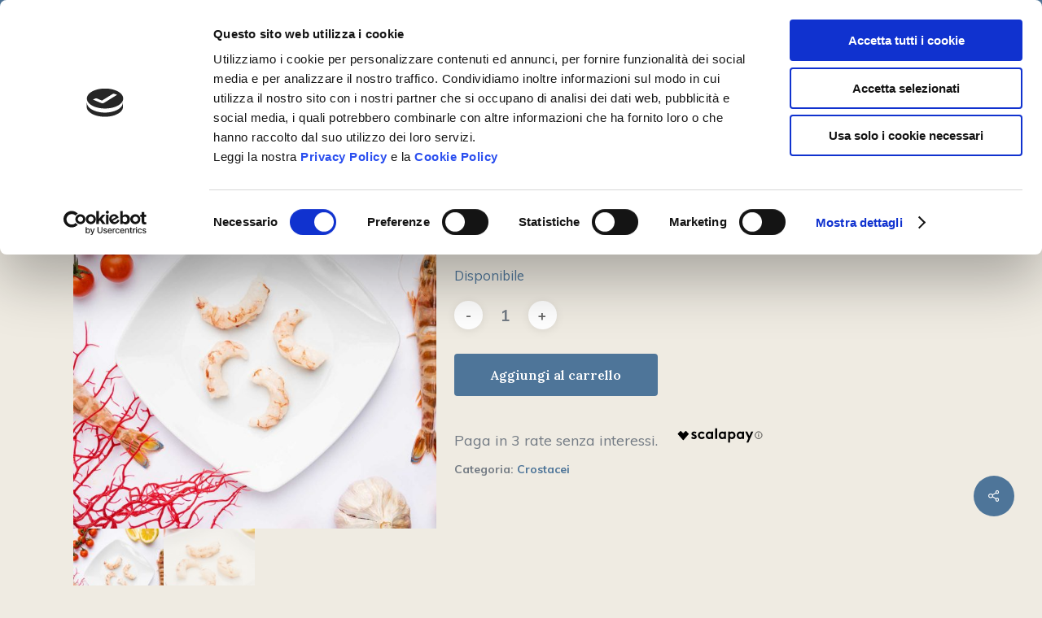

--- FILE ---
content_type: text/html; charset=UTF-8
request_url: https://shop.itticabrianza.com/prodotto/gambero-argentino-sgusciato-per-crudo/
body_size: 22145
content:
<!doctype html><html lang="it-IT" class="no-js"><head><meta charset="UTF-8"><meta name="viewport" content="width=device-width, initial-scale=1, maximum-scale=1, user-scalable=0" /><script type="text/javascript"
		id="Cookiebot"
		src="https://consent.cookiebot.com/uc.js"
		data-cbid="28409e44-654f-4127-8d7e-e0950aca1817"
							data-blockingmode="auto"
	></script> <script data-cookieconsent="ignore">window.dataLayer = window.dataLayer || [];
	function gtag() {
		dataLayer.push(arguments);
	}
	gtag("consent", "default", {
		ad_storage: "denied",
		analytics_storage: "denied",
		functionality_storage: "denied",
		personalization_storage: "denied",
		security_storage: "granted",
		wait_for_update: 500,
	});
	gtag("set", "ads_data_redaction", true);</script> <meta name='robots' content='index, follow, max-image-preview:large, max-snippet:-1, max-video-preview:-1' />  <script data-cfasync="false" data-pagespeed-no-defer data-cookieconsent="ignore">var gtm4wp_datalayer_name = "dataLayer";
	var dataLayer = dataLayer || [];
	const gtm4wp_use_sku_instead = 1;
	const gtm4wp_id_prefix = '';
	const gtm4wp_remarketing = false;
	const gtm4wp_eec = true;
	const gtm4wp_classicec = false;
	const gtm4wp_currency = 'EUR';
	const gtm4wp_product_per_impression = 10;
	const gtm4wp_needs_shipping_address = false;
	const gtm4wp_business_vertical = 'retail';
	const gtm4wp_business_vertical_id = 'id';</script> <title>Gamberi argentini crudi - 100g - Ittica Brianza</title><link rel="stylesheet" href="https://fonts.googleapis.com/css?family=Open%20Sans%3A300%2C400%2C600%2C700%7CLora%3A600%2C500%2C700%7CMuli%3A400%2C700%2C600%2C500%2C400italic%7CPoppins%3A500%2C600%2C700%7CMontserrat%3A500&#038;subset=latin%2Clatin-ext&#038;display=swap" /><link rel="stylesheet" href="https://shop.itticabrianza.com/content/cache/min/1/48beb467564bd5680fc7362e0ffc3df5.css" data-minify="1" /><meta name="description" content="Carnosi e ricchi di gusto, questi gamberi sono ottimi gustati con un filo di olio evo, sale e una spruzzata di limone. Provateli, buoni e" /><link rel="canonical" href="https://shop.itticabrianza.com/prodotto/gambero-argentino-sgusciato-per-crudo/" /><meta property="og:locale" content="it_IT" /><meta property="og:type" content="article" /><meta property="og:title" content="Gamberi argentini crudi - 100g - Ittica Brianza" /><meta property="og:description" content="Carnosi e ricchi di gusto, questi gamberi sono ottimi gustati con un filo di olio evo, sale e una spruzzata di limone. Provateli, buoni e" /><meta property="og:url" content="https://shop.itticabrianza.com/prodotto/gambero-argentino-sgusciato-per-crudo/" /><meta property="og:site_name" content="Ittica Brianza" /><meta property="article:modified_time" content="2024-07-04T12:44:07+00:00" /><meta property="og:image" content="https://shop.itticabrianza.com/media/Foto_Prodotti/701563-1938_gambero_arg_crudo-1.jpg" /><meta property="og:image:width" content="1800" /><meta property="og:image:height" content="1800" /><meta property="og:image:type" content="image/jpeg" /><meta name="twitter:card" content="summary_large_image" /><meta name="twitter:description" content="Carnosi e ricchi di gusto, questi gamberi sono ottimi gustati con un filo di olio evo, sale e una spruzzata di limone. Provateli, buoni e" /> <script type="application/ld+json" class="yoast-schema-graph">{"@context":"https://schema.org","@graph":[{"@type":"WebPage","@id":"https://shop.itticabrianza.com/prodotto/gambero-argentino-sgusciato-per-crudo/","url":"https://shop.itticabrianza.com/prodotto/gambero-argentino-sgusciato-per-crudo/","name":"Gamberi argentini crudi - 100g - Ittica Brianza","isPartOf":{"@id":"https://shop.itticabrianza.com/#website"},"primaryImageOfPage":{"@id":"https://shop.itticabrianza.com/prodotto/gambero-argentino-sgusciato-per-crudo/#primaryimage"},"image":{"@id":"https://shop.itticabrianza.com/prodotto/gambero-argentino-sgusciato-per-crudo/#primaryimage"},"thumbnailUrl":"https://shop.itticabrianza.com/media/Foto_Prodotti/701563-1938_gambero_arg_crudo-1.jpg","datePublished":"2021-04-19T15:05:32+00:00","dateModified":"2024-07-04T12:44:07+00:00","breadcrumb":{"@id":"https://shop.itticabrianza.com/prodotto/gambero-argentino-sgusciato-per-crudo/#breadcrumb"},"inLanguage":"it-IT","potentialAction":[{"@type":"ReadAction","target":["https://shop.itticabrianza.com/prodotto/gambero-argentino-sgusciato-per-crudo/"]}]},{"@type":"ImageObject","inLanguage":"it-IT","@id":"https://shop.itticabrianza.com/prodotto/gambero-argentino-sgusciato-per-crudo/#primaryimage","url":"https://shop.itticabrianza.com/media/Foto_Prodotti/701563-1938_gambero_arg_crudo-1.jpg","contentUrl":"https://shop.itticabrianza.com/media/Foto_Prodotti/701563-1938_gambero_arg_crudo-1.jpg","width":1800,"height":1800},{"@type":"BreadcrumbList","@id":"https://shop.itticabrianza.com/prodotto/gambero-argentino-sgusciato-per-crudo/#breadcrumb","itemListElement":[{"@type":"ListItem","position":1,"name":"Home","item":"https://shop.itticabrianza.com/"},{"@type":"ListItem","position":2,"name":"Prodotti","item":"https://shop.itticabrianza.com/prodotti/"},{"@type":"ListItem","position":3,"name":"Gamberi argentini crudi &#8211; 100g"}]},{"@type":"WebSite","@id":"https://shop.itticabrianza.com/#website","url":"https://shop.itticabrianza.com/","name":"Ittica Brianza","description":"Site description","publisher":{"@id":"https://shop.itticabrianza.com/#organization"},"potentialAction":[{"@type":"SearchAction","target":{"@type":"EntryPoint","urlTemplate":"https://shop.itticabrianza.com/?s={search_term_string}"},"query-input":"required name=search_term_string"}],"inLanguage":"it-IT"},{"@type":"Organization","@id":"https://shop.itticabrianza.com/#organization","name":"Ittica Brianza S.R.L.","url":"https://shop.itticabrianza.com/","logo":{"@type":"ImageObject","inLanguage":"it-IT","@id":"https://shop.itticabrianza.com/#/schema/logo/image/","url":"https://shop.itticabrianza.com/media/logo-ittica-brianza.png","contentUrl":"https://shop.itticabrianza.com/media/logo-ittica-brianza.png","width":208,"height":38,"caption":"Ittica Brianza S.R.L."},"image":{"@id":"https://shop.itticabrianza.com/#/schema/logo/image/"}}]}</script> <link rel='dns-prefetch' href='//fonts.googleapis.com' /><link href='https://fonts.gstatic.com' crossorigin rel='preconnect' /><link rel="alternate" type="application/rss+xml" title="Ittica Brianza &raquo; Feed" href="https://shop.itticabrianza.com/feed/" /><style id='classic-theme-styles-inline-css' type='text/css'>
/*! This file is auto-generated */
.wp-block-button__link{color:#fff;background-color:#32373c;border-radius:9999px;box-shadow:none;text-decoration:none;padding:calc(.667em + 2px) calc(1.333em + 2px);font-size:1.125em}.wp-block-file__button{background:#32373c;color:#fff;text-decoration:none}</style><style id='global-styles-inline-css' type='text/css'>body{--wp--preset--color--black:#000;--wp--preset--color--cyan-bluish-gray:#abb8c3;--wp--preset--color--white:#fff;--wp--preset--color--pale-pink:#f78da7;--wp--preset--color--vivid-red:#cf2e2e;--wp--preset--color--luminous-vivid-orange:#ff6900;--wp--preset--color--luminous-vivid-amber:#fcb900;--wp--preset--color--light-green-cyan:#7bdcb5;--wp--preset--color--vivid-green-cyan:#00d084;--wp--preset--color--pale-cyan-blue:#8ed1fc;--wp--preset--color--vivid-cyan-blue:#0693e3;--wp--preset--color--vivid-purple:#9b51e0;--wp--preset--gradient--vivid-cyan-blue-to-vivid-purple:linear-gradient(135deg,rgba(6,147,227,1) 0%,rgb(155,81,224) 100%);--wp--preset--gradient--light-green-cyan-to-vivid-green-cyan:linear-gradient(135deg,rgb(122,220,180) 0%,rgb(0,208,130) 100%);--wp--preset--gradient--luminous-vivid-amber-to-luminous-vivid-orange:linear-gradient(135deg,rgba(252,185,0,1) 0%,rgba(255,105,0,1) 100%);--wp--preset--gradient--luminous-vivid-orange-to-vivid-red:linear-gradient(135deg,rgba(255,105,0,1) 0%,rgb(207,46,46) 100%);--wp--preset--gradient--very-light-gray-to-cyan-bluish-gray:linear-gradient(135deg,rgb(238,238,238) 0%,rgb(169,184,195) 100%);--wp--preset--gradient--cool-to-warm-spectrum:linear-gradient(135deg,rgb(74,234,220) 0%,rgb(151,120,209) 20%,rgb(207,42,186) 40%,rgb(238,44,130) 60%,rgb(251,105,98) 80%,rgb(254,248,76) 100%);--wp--preset--gradient--blush-light-purple:linear-gradient(135deg,rgb(255,206,236) 0%,rgb(152,150,240) 100%);--wp--preset--gradient--blush-bordeaux:linear-gradient(135deg,rgb(254,205,165) 0%,rgb(254,45,45) 50%,rgb(107,0,62) 100%);--wp--preset--gradient--luminous-dusk:linear-gradient(135deg,rgb(255,203,112) 0%,rgb(199,81,192) 50%,rgb(65,88,208) 100%);--wp--preset--gradient--pale-ocean:linear-gradient(135deg,rgb(255,245,203) 0%,rgb(182,227,212) 50%,rgb(51,167,181) 100%);--wp--preset--gradient--electric-grass:linear-gradient(135deg,rgb(202,248,128) 0%,rgb(113,206,126) 100%);--wp--preset--gradient--midnight:linear-gradient(135deg,rgb(2,3,129) 0%,rgb(40,116,252) 100%);--wp--preset--font-size--small:13px;--wp--preset--font-size--medium:20px;--wp--preset--font-size--large:36px;--wp--preset--font-size--x-large:42px;--wp--preset--spacing--20:.44rem;--wp--preset--spacing--30:.67rem;--wp--preset--spacing--40:1rem;--wp--preset--spacing--50:1.5rem;--wp--preset--spacing--60:2.25rem;--wp--preset--spacing--70:3.38rem;--wp--preset--spacing--80:5.06rem;--wp--preset--shadow--natural:6px 6px 9px rgba(0,0,0,.2);--wp--preset--shadow--deep:12px 12px 50px rgba(0,0,0,.4);--wp--preset--shadow--sharp:6px 6px 0 rgba(0,0,0,.2);--wp--preset--shadow--outlined:6px 6px 0 -3px rgba(255,255,255,1),6px 6px rgba(0,0,0,1);--wp--preset--shadow--crisp:6px 6px 0 rgba(0,0,0,1)}:where(.is-layout-flex){gap:.5em}:where(.is-layout-grid){gap:.5em}body .is-layout-flow>.alignleft{float:left;margin-inline-start:0;margin-inline-end:2em}body .is-layout-flow>.alignright{float:right;margin-inline-start:2em;margin-inline-end:0}body .is-layout-flow>.aligncenter{margin-left:auto!important;margin-right:auto!important}body .is-layout-constrained>.alignleft{float:left;margin-inline-start:0;margin-inline-end:2em}body .is-layout-constrained>.alignright{float:right;margin-inline-start:2em;margin-inline-end:0}body .is-layout-constrained>.aligncenter{margin-left:auto!important;margin-right:auto!important}body .is-layout-constrained>:where(:not(.alignleft):not(.alignright):not(.alignfull)){max-width:var(--wp--style--global--content-size);margin-left:auto!important;margin-right:auto!important}body .is-layout-constrained>.alignwide{max-width:var(--wp--style--global--wide-size)}body .is-layout-flex{display:flex}body .is-layout-flex{flex-wrap:wrap;align-items:center}body .is-layout-flex>*{margin:0}body .is-layout-grid{display:grid}body .is-layout-grid>*{margin:0}:where(.wp-block-columns.is-layout-flex){gap:2em}:where(.wp-block-columns.is-layout-grid){gap:2em}:where(.wp-block-post-template.is-layout-flex){gap:1.25em}:where(.wp-block-post-template.is-layout-grid){gap:1.25em}.has-black-color{color:var(--wp--preset--color--black)!important}.has-cyan-bluish-gray-color{color:var(--wp--preset--color--cyan-bluish-gray)!important}.has-white-color{color:var(--wp--preset--color--white)!important}.has-pale-pink-color{color:var(--wp--preset--color--pale-pink)!important}.has-vivid-red-color{color:var(--wp--preset--color--vivid-red)!important}.has-luminous-vivid-orange-color{color:var(--wp--preset--color--luminous-vivid-orange)!important}.has-luminous-vivid-amber-color{color:var(--wp--preset--color--luminous-vivid-amber)!important}.has-light-green-cyan-color{color:var(--wp--preset--color--light-green-cyan)!important}.has-vivid-green-cyan-color{color:var(--wp--preset--color--vivid-green-cyan)!important}.has-pale-cyan-blue-color{color:var(--wp--preset--color--pale-cyan-blue)!important}.has-vivid-cyan-blue-color{color:var(--wp--preset--color--vivid-cyan-blue)!important}.has-vivid-purple-color{color:var(--wp--preset--color--vivid-purple)!important}.has-black-background-color{background-color:var(--wp--preset--color--black)!important}.has-cyan-bluish-gray-background-color{background-color:var(--wp--preset--color--cyan-bluish-gray)!important}.has-white-background-color{background-color:var(--wp--preset--color--white)!important}.has-pale-pink-background-color{background-color:var(--wp--preset--color--pale-pink)!important}.has-vivid-red-background-color{background-color:var(--wp--preset--color--vivid-red)!important}.has-luminous-vivid-orange-background-color{background-color:var(--wp--preset--color--luminous-vivid-orange)!important}.has-luminous-vivid-amber-background-color{background-color:var(--wp--preset--color--luminous-vivid-amber)!important}.has-light-green-cyan-background-color{background-color:var(--wp--preset--color--light-green-cyan)!important}.has-vivid-green-cyan-background-color{background-color:var(--wp--preset--color--vivid-green-cyan)!important}.has-pale-cyan-blue-background-color{background-color:var(--wp--preset--color--pale-cyan-blue)!important}.has-vivid-cyan-blue-background-color{background-color:var(--wp--preset--color--vivid-cyan-blue)!important}.has-vivid-purple-background-color{background-color:var(--wp--preset--color--vivid-purple)!important}.has-black-border-color{border-color:var(--wp--preset--color--black)!important}.has-cyan-bluish-gray-border-color{border-color:var(--wp--preset--color--cyan-bluish-gray)!important}.has-white-border-color{border-color:var(--wp--preset--color--white)!important}.has-pale-pink-border-color{border-color:var(--wp--preset--color--pale-pink)!important}.has-vivid-red-border-color{border-color:var(--wp--preset--color--vivid-red)!important}.has-luminous-vivid-orange-border-color{border-color:var(--wp--preset--color--luminous-vivid-orange)!important}.has-luminous-vivid-amber-border-color{border-color:var(--wp--preset--color--luminous-vivid-amber)!important}.has-light-green-cyan-border-color{border-color:var(--wp--preset--color--light-green-cyan)!important}.has-vivid-green-cyan-border-color{border-color:var(--wp--preset--color--vivid-green-cyan)!important}.has-pale-cyan-blue-border-color{border-color:var(--wp--preset--color--pale-cyan-blue)!important}.has-vivid-cyan-blue-border-color{border-color:var(--wp--preset--color--vivid-cyan-blue)!important}.has-vivid-purple-border-color{border-color:var(--wp--preset--color--vivid-purple)!important}.has-vivid-cyan-blue-to-vivid-purple-gradient-background{background:var(--wp--preset--gradient--vivid-cyan-blue-to-vivid-purple)!important}.has-light-green-cyan-to-vivid-green-cyan-gradient-background{background:var(--wp--preset--gradient--light-green-cyan-to-vivid-green-cyan)!important}.has-luminous-vivid-amber-to-luminous-vivid-orange-gradient-background{background:var(--wp--preset--gradient--luminous-vivid-amber-to-luminous-vivid-orange)!important}.has-luminous-vivid-orange-to-vivid-red-gradient-background{background:var(--wp--preset--gradient--luminous-vivid-orange-to-vivid-red)!important}.has-very-light-gray-to-cyan-bluish-gray-gradient-background{background:var(--wp--preset--gradient--very-light-gray-to-cyan-bluish-gray)!important}.has-cool-to-warm-spectrum-gradient-background{background:var(--wp--preset--gradient--cool-to-warm-spectrum)!important}.has-blush-light-purple-gradient-background{background:var(--wp--preset--gradient--blush-light-purple)!important}.has-blush-bordeaux-gradient-background{background:var(--wp--preset--gradient--blush-bordeaux)!important}.has-luminous-dusk-gradient-background{background:var(--wp--preset--gradient--luminous-dusk)!important}.has-pale-ocean-gradient-background{background:var(--wp--preset--gradient--pale-ocean)!important}.has-electric-grass-gradient-background{background:var(--wp--preset--gradient--electric-grass)!important}.has-midnight-gradient-background{background:var(--wp--preset--gradient--midnight)!important}.has-small-font-size{font-size:var(--wp--preset--font-size--small)!important}.has-medium-font-size{font-size:var(--wp--preset--font-size--medium)!important}.has-large-font-size{font-size:var(--wp--preset--font-size--large)!important}.has-x-large-font-size{font-size:var(--wp--preset--font-size--x-large)!important}.wp-block-navigation a:where(:not(.wp-element-button)){color:inherit}:where(.wp-block-post-template.is-layout-flex){gap:1.25em}:where(.wp-block-post-template.is-layout-grid){gap:1.25em}:where(.wp-block-columns.is-layout-flex){gap:2em}:where(.wp-block-columns.is-layout-grid){gap:2em}.wp-block-pullquote{font-size:1.5em;line-height:1.6}</style><style id='salient-social-inline-css' type='text/css'>.sharing-default-minimal .nectar-love.loved,body .nectar-social[data-color-override="override"].fixed>a:before,body .nectar-social[data-color-override="override"].fixed .nectar-social-inner a,.sharing-default-minimal .nectar-social[data-color-override="override"] .nectar-social-inner a:hover{background-color:#4e7599}.nectar-social.hover .nectar-love.loved,.nectar-social.hover>.nectar-love-button a:hover,.nectar-social[data-color-override="override"].hover>div a:hover,#single-below-header .nectar-social[data-color-override="override"].hover>div a:hover,.nectar-social[data-color-override="override"].hover .share-btn:hover,.sharing-default-minimal .nectar-social[data-color-override="override"] .nectar-social-inner a{border-color:#4e7599}#single-below-header .nectar-social.hover .nectar-love.loved i,#single-below-header .nectar-social.hover[data-color-override="override"] a:hover,#single-below-header .nectar-social.hover[data-color-override="override"] a:hover i,#single-below-header .nectar-social.hover .nectar-love-button a:hover i,.nectar-love:hover i,.hover .nectar-love:hover .total_loves,.nectar-love.loved i,.nectar-social.hover .nectar-love.loved .total_loves,.nectar-social.hover .share-btn:hover,.nectar-social[data-color-override="override"].hover .nectar-social-inner a:hover,.nectar-social[data-color-override="override"].hover>div:hover span,.sharing-default-minimal .nectar-social[data-color-override="override"] .nectar-social-inner a:not(:hover) i,.sharing-default-minimal .nectar-social[data-color-override="override"] .nectar-social-inner a:not(:hover){color:#4e7599}</style><link rel='stylesheet' id='woocommerce-smallscreen-css' href='https://shop.itticabrianza.com/content/plugins/woocommerce/assets/css/woocommerce-smallscreen.css?ver=8.2.1' type='text/css' media='only screen and (max-width: 768px)' /><style id='woocommerce-inline-inline-css' type='text/css'>.woocommerce form .form-row .required{visibility:visible}</style><style id='dynamic-css-inline-css' type='text/css'>@media only screen and (min-width:1000px){body #ajax-content-wrap.no-scroll{min-height:calc(100vh - 94px);height:calc(100vh - 94px)!important}}@media only screen and (min-width:1000px){#page-header-wrap.fullscreen-header,#page-header-wrap.fullscreen-header #page-header-bg,html:not(.nectar-box-roll-loaded) .nectar-box-roll>#page-header-bg.fullscreen-header,.nectar_fullscreen_zoom_recent_projects,#nectar_fullscreen_rows:not(.afterLoaded)>div{height:calc(100vh - 93px)}.wpb_row.vc_row-o-full-height.top-level,.wpb_row.vc_row-o-full-height.top-level>.col.span_12{min-height:calc(100vh - 93px)}html:not(.nectar-box-roll-loaded) .nectar-box-roll>#page-header-bg.fullscreen-header{top:94px}.nectar-slider-wrap[data-fullscreen="true"]:not(.loaded),.nectar-slider-wrap[data-fullscreen="true"]:not(.loaded) .swiper-container{height:calc(100vh - 92px)!important}.admin-bar .nectar-slider-wrap[data-fullscreen="true"]:not(.loaded),.admin-bar .nectar-slider-wrap[data-fullscreen="true"]:not(.loaded) .swiper-container{height:calc(100vh - 92px - 32px)!important}}.admin-bar[class*="page-template-template-no-header"] .wpb_row.vc_row-o-full-height.top-level,.admin-bar[class*="page-template-template-no-header"] .wpb_row.vc_row-o-full-height.top-level>.col.span_12{min-height:calc(100vh - 32px)}body[class*="page-template-template-no-header"] .wpb_row.vc_row-o-full-height.top-level,body[class*="page-template-template-no-header"] .wpb_row.vc_row-o-full-height.top-level>.col.span_12{min-height:100vh}@media only screen and (max-width:999px){.using-mobile-browser #nectar_fullscreen_rows:not(.afterLoaded):not([data-mobile-disable="on"])>div{height:calc(100vh - 111px)}.using-mobile-browser .wpb_row.vc_row-o-full-height.top-level,.using-mobile-browser .wpb_row.vc_row-o-full-height.top-level>.col.span_12,[data-permanent-transparent="1"].using-mobile-browser .wpb_row.vc_row-o-full-height.top-level,[data-permanent-transparent="1"].using-mobile-browser .wpb_row.vc_row-o-full-height.top-level>.col.span_12{min-height:calc(100vh - 111px)}html:not(.nectar-box-roll-loaded) .nectar-box-roll>#page-header-bg.fullscreen-header,.nectar_fullscreen_zoom_recent_projects,.nectar-slider-wrap[data-fullscreen="true"]:not(.loaded),.nectar-slider-wrap[data-fullscreen="true"]:not(.loaded) .swiper-container,#nectar_fullscreen_rows:not(.afterLoaded):not([data-mobile-disable="on"])>div{height:calc(100vh - 58px)}.wpb_row.vc_row-o-full-height.top-level,.wpb_row.vc_row-o-full-height.top-level>.col.span_12{min-height:calc(100vh - 58px)}body[data-transparent-header="false"] #ajax-content-wrap.no-scroll{min-height:calc(100vh - 58px);height:calc(100vh - 58px)}}.woocommerce.single-product #single-meta{position:relative!important;top:0!important;margin:0;left:8px;height:auto}.woocommerce.single-product #single-meta:after{display:block;content:" ";clear:both;height:1px}.woocommerce ul.products li.product.material,.woocommerce-page ul.products li.product.material{background-color:#fff}.woocommerce ul.products li.product.minimal .product-wrap,.woocommerce ul.products li.product.minimal .background-color-expand,.woocommerce-page ul.products li.product.minimal .product-wrap,.woocommerce-page ul.products li.product.minimal .background-color-expand{background-color:#fff}.screen-reader-text,.nectar-skip-to-content:not(:focus){border:0;clip:rect(1px,1px,1px,1px);clip-path:inset(50%);height:1px;margin:-1px;overflow:hidden;padding:0;position:absolute!important;width:1px;word-wrap:normal!important}.row .col img:not([srcset]){width:auto}.row .col img.img-with-animation.nectar-lazy:not([srcset]){width:100%}@media (max-width:1000px){.woocommerce-cart .woocommerce .cross-sells{display:none!important}.woocommerce .cart-collaterals .cart_totals,.woocommerce-page .cart-collaterals .cart_totals{width:100%!important}}</style><style id='rocket-lazyload-inline-css' type='text/css'>.rll-youtube-player{position:relative;padding-bottom:56.23%;height:0;overflow:hidden;max-width:100%}.rll-youtube-player iframe{position:absolute;top:0;left:0;width:100%;height:100%;z-index:100;background:0 0}.rll-youtube-player img{bottom:0;display:block;left:0;margin:auto;max-width:100%;width:100%;position:absolute;right:0;top:0;border:none;height:auto;cursor:pointer;-webkit-transition:.4s all;-moz-transition:.4s all;transition:.4s all}.rll-youtube-player img:hover{-webkit-filter:brightness(75%)}.rll-youtube-player .play{height:72px;width:72px;left:50%;top:50%;margin-left:-36px;margin-top:-36px;position:absolute;background:url(https://shop.itticabrianza.com/content/plugins/wp-rocket/assets/img/youtube.png) no-repeat;cursor:pointer}</style>   <script type='text/javascript' id='wpml-cookie-js-extra'>/* <![CDATA[ */ var wpml_cookies = {"wp-wpml_current_language":{"value":"it","expires":1,"path":"\/"}};
var wpml_cookies = {"wp-wpml_current_language":{"value":"it","expires":1,"path":"\/"}}; /* ]]> */</script>  <script type='text/javascript' id='cc_script-js-extra'>/* <![CDATA[ */ var clickcollect = {"ajax_url":"https:\/\/shop.itticabrianza.com\/cms\/wp-admin\/admin-ajax.php","translations":{"products_length":{"required":"Add at least one product to complete the order.","min":"Add at least one product to complete the order."},"required":"Required field"}}; /* ]]> */</script>     <script type='text/javascript' id='wc-add-to-cart-js-extra'>/* <![CDATA[ */ var wc_add_to_cart_params = {"ajax_url":"\/cms\/wp-admin\/admin-ajax.php","wc_ajax_url":"\/?wc-ajax=%%endpoint%%","i18n_view_cart":"Visualizza carrello","cart_url":"https:\/\/shop.itticabrianza.com\/carrello\/","is_cart":"","cart_redirect_after_add":"no"}; /* ]]> */</script>    <link rel='shortlink' href='https://shop.itticabrianza.com/?p=844' /><meta name="generator" content="WPML ver:4.5.1 stt:27;" /> <style>.pagodil-sticker-container{display:inline-block;margin-bottom:60px}</style>  <script data-cfasync="false" data-pagespeed-no-defer data-cookieconsent="ignore">var dataLayer_content = {"visitorLoginState":"logged-out","visitorType":"visitor-logged-out","pageTitle":"Gamberi argentini crudi - 100g - Ittica Brianza","pagePostType":"product","pagePostType2":"single-product","postID":844,"productRatingCounts":[],"productAverageRating":0,"productReviewCount":0,"productType":"simple","productIsVariable":0,"event":"gtm4wp.changeDetailViewEEC","ecommerce":{"currencyCode":"EUR","detail":{"products":[{"id":"701563","internal_id":844,"name":"Gamberi argentini crudi - 100g","sku":"701563","category":"Crostacei","price":15.4,"stocklevel":81}]}}};
	dataLayer.push( dataLayer_content );</script> <script data-cfasync="false" data-cookieconsent="ignore">(function(w,d,s,l,i){w[l]=w[l]||[];w[l].push({'gtm.start':
new Date().getTime(),event:'gtm.js'});var f=d.getElementsByTagName(s)[0],
j=d.createElement(s),dl=l!='dataLayer'?'&l='+l:'';j.async=true;j.src=
'//www.googletagmanager.com/gtm.js?id='+i+dl;f.parentNode.insertBefore(j,f);
})(window,document,'script','dataLayer','GTM-5CG9JT2K');</script>     <link rel="shortcut icon" href="https://shop.itticabrianza.com/content/themes/ittica-brianza/assets/icons/favicon.ico"><link rel="apple-touch-icon" sizes="57x57" href="https://shop.itticabrianza.com/content/themes/ittica-brianza/assets/icons/apple-icon-57x57.png"><link rel="apple-touch-icon" sizes="60x60" href="https://shop.itticabrianza.com/content/themes/ittica-brianza/assets/icons/apple-icon-60x60.png"><link rel="apple-touch-icon" sizes="72x72" href="https://shop.itticabrianza.com/content/themes/ittica-brianza/assets/icons/apple-icon-72x72.png"><link rel="apple-touch-icon" sizes="76x76" href="https://shop.itticabrianza.com/content/themes/ittica-brianza/assets/icons/apple-icon-76x76.png"><link rel="apple-touch-icon" sizes="114x114" href="https://shop.itticabrianza.com/content/themes/ittica-brianza/assets/icons/apple-icon-114x114.png"><link rel="apple-touch-icon" sizes="120x120" href="https://shop.itticabrianza.com/content/themes/ittica-brianza/assets/icons/apple-icon-120x120.png"><link rel="apple-touch-icon" sizes="144x144" href="https://shop.itticabrianza.com/content/themes/ittica-brianza/assets/icons/apple-icon-144x144.png"><link rel="apple-touch-icon" sizes="152x152" href="https://shop.itticabrianza.com/content/themes/ittica-brianza/assets/icons/apple-icon-152x152.png"><link rel="apple-touch-icon" sizes="180x180" href="https://shop.itticabrianza.com/content/themes/ittica-brianza/assets/icons/apple-icon-180x180.png"><link rel="icon" type="image/png" sizes="192x192" href="https://shop.itticabrianza.com/content/themes/ittica-brianza/assets/icons/android-icon-192x192.png"><link rel="icon" type="image/png" sizes="32x32" href="https://shop.itticabrianza.com/content/themes/ittica-brianza/assets/icons/favicon-32x32.png"><link rel="icon" type="image/png" sizes="96x96" href="https://shop.itticabrianza.com/content/themes/ittica-brianza/assets/icons/favicon-96x96.png"><link rel="icon" type="image/png" sizes="16x16" href="https://shop.itticabrianza.com/content/themes/ittica-brianza/assets/icons/favicon-16x16.png"><link rel="manifest" href="https://shop.itticabrianza.com/content/themes/ittica-brianza/assets/icons/manifest.json"><meta name="msapplication-TileColor" content="#ffffff"><meta name="msapplication-TileImage" content="https://shop.itticabrianza.com/content/themes/ittica-brianza/assets/icons/ms-icon-144x144.png"><meta name="theme-color" content="#ffffff"><meta name="facebook-domain-verification" content="thokyba4ytt2j47r6v1y2m45kseonc" />  <noscript><style>.woocommerce-product-gallery{opacity:1!important}</style></noscript>  <script type='text/javascript'>!function(f,b,e,v,n,t,s){if(f.fbq)return;n=f.fbq=function(){n.callMethod?
n.callMethod.apply(n,arguments):n.queue.push(arguments)};if(!f._fbq)f._fbq=n;
n.push=n;n.loaded=!0;n.version='2.0';n.queue=[];t=b.createElement(e);t.async=!0;
t.src=v;s=b.getElementsByTagName(e)[0];s.parentNode.insertBefore(t,s)}(window,
document,'script','https://connect.facebook.net/en_US/fbevents.js?v=next');</script>     <noscript> <img height="1" width="1" style="display:none" alt="fbpx" src="https://www.facebook.com/tr?id=220893505220823&ev=PageView&noscript=1" /> </noscript> <style>body table.jckwds-reserve{background:#FFF}body table.jckwds-reserve td{border-color:#EAEAEA;background:#FFF}body table.jckwds-reserve tbody td a{color:#B7B7B7}body table.jckwds-reserve tbody td a:hover{color:#848484}body table.jckwds-reserve tr th{background:#333;border-color:#2A2A2A;color:#FFF}body table.jckwds-reserve tr th{background:#333;border-color:#2A2A2A;color:#FFF}body table.jckwds-reserve thead tr th .jckwds-prevday,body table.jckwds-reserve thead tr th .jckwds-nextday{color:#CCC}body table.jckwds-reserve thead tr th .jckwds-prevday:hover,body table.jckwds-reserve thead tr th .jckwds-nextday:hover{color:#FFF}body table.jckwds-reserve tbody td.jckwds_full{background:#F7F7F7}body table.jckwds-reserve tbody td.jckwds-reserved{background:#15b374;color:#FFF;border-color:#EAEAEA}body table.jckwds-reserve tbody td.jckwds-reserved a{color:#FFF}body table.jckwds-reserve tbody td.jckwds-reserved a:visited{color:#FFF}body div.jckwds-reserve-wrap .jckwds_loading{color:#666}body div.jckwds-reserve-wrap .jckwds-icn-lock{color:#666}</style> <script  type="text/javascript">!function(f,b,e,v,n,t,s){if(f.fbq)return;n=f.fbq=function(){n.callMethod?
					n.callMethod.apply(n,arguments):n.queue.push(arguments)};if(!f._fbq)f._fbq=n;
					n.push=n;n.loaded=!0;n.version='2.0';n.queue=[];t=b.createElement(e);t.async=!0;
					t.src=v;s=b.getElementsByTagName(e)[0];s.parentNode.insertBefore(t,s)}(window,
					document,'script','https://connect.facebook.net/en_US/fbevents.js');</script>   <meta name="generator" content="Powered by WPBakery Page Builder - drag and drop page builder for WordPress."/><style type="text/css">div.nsl-container[data-align="left"]{text-align:left}div.nsl-container[data-align="center"]{text-align:center}div.nsl-container[data-align="right"]{text-align:right}div.nsl-container div.nsl-container-buttons a[data-plugin="nsl"]{text-decoration:none;box-shadow:none;border:0}div.nsl-container .nsl-container-buttons{display:flex;padding:5px 0}div.nsl-container.nsl-container-block .nsl-container-buttons{display:inline-grid;grid-template-columns:minmax(145px,auto)}div.nsl-container-block-fullwidth .nsl-container-buttons{flex-flow:column;align-items:center}div.nsl-container-block-fullwidth .nsl-container-buttons a,div.nsl-container-block .nsl-container-buttons a{flex:1 1 auto;display:block;margin:5px 0;width:100%}div.nsl-container-inline{margin:-5px;text-align:left}div.nsl-container-inline .nsl-container-buttons{justify-content:center;flex-wrap:wrap}div.nsl-container-inline .nsl-container-buttons a{margin:5px;display:inline-block}div.nsl-container-grid .nsl-container-buttons{flex-flow:row;align-items:center;flex-wrap:wrap}div.nsl-container-grid .nsl-container-buttons a{flex:1 1 auto;display:block;margin:5px;max-width:280px;width:100%}@media only screen and (min-width:650px){div.nsl-container-grid .nsl-container-buttons a{width:auto}}div.nsl-container .nsl-button{cursor:pointer;vertical-align:top;border-radius:4px}div.nsl-container .nsl-button-default{color:#fff;display:flex}div.nsl-container .nsl-button-icon{display:inline-block}div.nsl-container .nsl-button-svg-container{flex:0 0 auto;padding:8px;display:flex;align-items:center}div.nsl-container svg{height:24px;width:24px;vertical-align:top}div.nsl-container .nsl-button-default div.nsl-button-label-container{margin:0 24px 0 12px;padding:10px 0;font-family:Helvetica,Arial,sans-serif;font-size:16px;line-height:20px;letter-spacing:.25px;overflow:hidden;text-align:center;text-overflow:clip;white-space:nowrap;flex:1 1 auto;-webkit-font-smoothing:antialiased;-moz-osx-font-smoothing:grayscale;text-transform:none;display:inline-block}div.nsl-container .nsl-button-google[data-skin="dark"] .nsl-button-svg-container{margin:1px;padding:7px;border-radius:3px;background:#fff}div.nsl-container .nsl-button-google[data-skin="light"]{border-radius:1px;box-shadow:0 1px 5px 0 rgba(0,0,0,.25);color:RGBA(0,0,0,.54)}div.nsl-container .nsl-button-apple .nsl-button-svg-container{padding:0 6px}div.nsl-container .nsl-button-apple .nsl-button-svg-container svg{height:40px;width:auto}div.nsl-container .nsl-button-apple[data-skin="light"]{color:#000;box-shadow:0 0 0 1px #000}div.nsl-container .nsl-button-facebook[data-skin="white"]{color:#000;box-shadow:inset 0 0 0 1px #000}div.nsl-container .nsl-button-facebook[data-skin="light"]{color:#1877F2;box-shadow:inset 0 0 0 1px #1877F2}div.nsl-container .nsl-button-apple div.nsl-button-label-container{font-size:17px;font-family:-apple-system,BlinkMacSystemFont,"Segoe UI",Roboto,Helvetica,Arial,sans-serif,"Apple Color Emoji","Segoe UI Emoji","Segoe UI Symbol"}div.nsl-container .nsl-button-slack div.nsl-button-label-container{font-size:17px;font-family:-apple-system,BlinkMacSystemFont,"Segoe UI",Roboto,Helvetica,Arial,sans-serif,"Apple Color Emoji","Segoe UI Emoji","Segoe UI Symbol"}div.nsl-container .nsl-button-slack[data-skin="light"]{color:#000;box-shadow:inset 0 0 0 1px #DDD}div.nsl-container .nsl-button-tiktok[data-skin="light"]{color:#161823;box-shadow:0 0 0 1px rgba(22,24,35,.12)}div.nsl-container .nsl-button-kakao{color:rgba(0,0,0,.85)}.nsl-clear{clear:both}.nsl-container{clear:both}div.nsl-container-inline[data-align="left"] .nsl-container-buttons{justify-content:flex-start}div.nsl-container-inline[data-align="center"] .nsl-container-buttons{justify-content:center}div.nsl-container-inline[data-align="right"] .nsl-container-buttons{justify-content:flex-end}div.nsl-container-grid[data-align="left"] .nsl-container-buttons{justify-content:flex-start}div.nsl-container-grid[data-align="center"] .nsl-container-buttons{justify-content:center}div.nsl-container-grid[data-align="right"] .nsl-container-buttons{justify-content:flex-end}div.nsl-container-grid[data-align="space-around"] .nsl-container-buttons{justify-content:space-around}div.nsl-container-grid[data-align="space-between"] .nsl-container-buttons{justify-content:space-between}#nsl-redirect-overlay{display:flex;flex-direction:column;justify-content:center;align-items:center;position:fixed;z-index:1000000;left:0;top:0;width:100%;height:100%;backdrop-filter:blur(1px);background-color:RGBA(0,0,0,.32);}#nsl-redirect-overlay-container{display:flex;flex-direction:column;justify-content:center;align-items:center;background-color:#fff;padding:30px;border-radius:10px}#nsl-redirect-overlay-spinner{content:'';display:block;margin:20px;border:9px solid RGBA(0,0,0,.6);border-top:9px solid #fff;border-radius:50%;box-shadow:inset 0 0 0 1px RGBA(0,0,0,.6),0 0 0 1px RGBA(0,0,0,.6);width:40px;height:40px;animation:nsl-loader-spin 2s linear infinite}@keyframes nsl-loader-spin{0%{transform:rotate(0deg)}to{transform:rotate(360deg)}}#nsl-redirect-overlay-title{font-family:-apple-system,BlinkMacSystemFont,"Segoe UI",Roboto,Oxygen-Sans,Ubuntu,Cantarell,"Helvetica Neue",sans-serif;font-size:18px;font-weight:700;color:#3C434A}#nsl-redirect-overlay-text{font-family:-apple-system,BlinkMacSystemFont,"Segoe UI",Roboto,Oxygen-Sans,Ubuntu,Cantarell,"Helvetica Neue",sans-serif;text-align:center;font-size:14px;color:#3C434A}</style><noscript><style>.wpb_animate_when_almost_visible{opacity:1}</style></noscript><noscript><style id="rocket-lazyload-nojs-css">.rll-youtube-player,[data-lazy-src]{display:none!important}</style></noscript></head><body class="product-template-default single single-product postid-844 theme-salient woocommerce woocommerce-page woocommerce-no-js material wpb-js-composer js-comp-ver-6.4.2 vc_responsive" data-footer-reveal="false" data-footer-reveal-shadow="none" data-header-format="menu-left-aligned" data-body-border="off" data-boxed-style="" data-header-breakpoint="1000" data-dropdown-style="minimal" data-cae="easeOutQuart" data-cad="700" data-megamenu-width="full-width" data-aie="none" data-ls="fancybox" data-apte="standard" data-hhun="1" data-fancy-form-rcs="1" data-form-style="default" data-form-submit="regular" data-is="minimal" data-button-style="slightly_rounded_shadow" data-user-account-button="true" data-flex-cols="true" data-col-gap="default" data-header-inherit-rc="false" data-header-search="true" data-animated-anchors="true" data-ajax-transitions="false" data-full-width-header="false" data-slide-out-widget-area="true" data-slide-out-widget-area-style="fullscreen" data-user-set-ocm="1" data-loading-animation="none" data-bg-header="false" data-responsive="1" data-ext-responsive="true" data-ext-padding="90" data-header-resize="0" data-header-color="custom" data-transparent-header="false" data-cart="true" data-remove-m-parallax="" data-remove-m-video-bgs="" data-m-animate="0" data-force-header-trans-color="light" data-smooth-scrolling="0" data-permanent-transparent="false" >   <noscript><iframe src="https://www.googletagmanager.com/ns.html?id=GTM-5CG9JT2K" height="0" width="0" style="display:none;visibility:hidden" aria-hidden="true"></iframe></noscript> <a href="#ajax-content-wrap" class="nectar-skip-to-content">Skip to main content</a><div class="ocm-effect-wrap"><div class="ocm-effect-wrap-inner"><div id="header-space" data-secondary-header-display="full" data-header-mobile-fixed='1'></div><div id="header-outer" data-has-menu="true" data-has-buttons="yes" data-header-button_style="default" data-using-pr-menu="false" data-mobile-fixed="1" data-ptnm="1" data-lhe="default" data-user-set-bg="#ffffff" data-format="menu-left-aligned" data-permanent-transparent="false" data-megamenu-rt="1" data-remove-fixed="0" data-header-resize="0" data-cart="true" data-transparency-option="0" data-box-shadow="small" data-shrink-num="6" data-using-secondary="1" data-using-logo="1" data-logo-height="50" data-m-logo-height="35" data-padding="1" data-full-width="false" data-condense="false" ><div id="header-secondary-outer" class="menu-left-aligned" data-mobile="display_full" data-remove-fixed="0" data-lhe="default" data-secondary-text="true" data-full-width="false" data-mobile-fixed="1" data-permanent-transparent="false" ><div class="container"><nav><div class="nectar-center-text"><a href="https://shop.itticabrianza.com/newsletter/">Iscriviti alla nostra Newsletter!</a></div></nav></div></div><div id="search-outer" class="nectar"><div id="search"><div class="container"><div id="search-box"><div class="inner-wrap"><div class="col span_12"><form role="search" action="https://shop.itticabrianza.com/prodotti/" method="GET"> <input type="text" name="s" id="s" value="" placeholder="Search" /> <span>Hit enter to search or ESC to close</span></form></div></div></div><div id="close"><a href="#"> <span class="close-wrap"> <span class="close-line close-line1"></span> <span class="close-line close-line2"></span> </span> </a></div></div></div></div><header id="top"><div class="container"><div class="row"><div class="col span_3"> <a id="logo" href="https://shop.itticabrianza.com" data-supplied-ml-starting-dark="false" data-supplied-ml-starting="false" data-supplied-ml="true" > <img class="stnd skip-lazy default-logo" width="208" height="38" alt="Ittica Brianza" src="https://shop.itticabrianza.com/media/logo-ittica-brianza.png" srcset="https://shop.itticabrianza.com/media/logo-ittica-brianza.png 1x, https://shop.itticabrianza.com/media/logo-ittica-brianza.png 2x" /><img class="mobile-only-logo skip-lazy" alt="Ittica Brianza" width="53" height="38" src="https://shop.itticabrianza.com/media/logo-mobile-ittica-brianza.png" /> </a></div><div class="col span_9 col_last"> <a class="mobile-search" href="#searchbox"><span class="nectar-icon icon-salient-search" aria-hidden="true"></span></a> <a class="mobile-user-account" href="https://shop.itticabrianza.com/area-personale/"><span class="normal icon-salient-m-user" aria-hidden="true"></span></a> <a id="mobile-cart-link" href="https://shop.itticabrianza.com/carrello/"><i class="icon-salient-cart"></i><div class="cart-wrap"><span>0 </span></div></a><div class="slide-out-widget-area-toggle mobile-icon fullscreen" data-custom-color="false" data-icon-animation="simple-transform"><div> <a href="#sidewidgetarea" aria-label="Navigation Menu" aria-expanded="false" class="closed"> <span aria-hidden="true"> <i class="lines-button x2"> <i class="lines"></i> </i> </span> </a></div></div><nav id="ib-header-nav-top"><ul class="sf-menu"><li id="menu-item-39" class="menu-item menu-item-type-taxonomy menu-item-object-product_cat menu-item-object-id-21 nectar-regular-menu-item menu-item-39"><a href="https://shop.itticabrianza.com/prodotti-categoria/pescheria/"><span class="menu-title-text">Pescheria</span></a></li><li class="menu-item menu-item-type-taxonomy menu-item-object-product_cat menu-item-object-id-27 nectar-regular-menu-item menu-item-39"><a href="https://shop.itticabrianza.com/prodotti-categoria/gastronomia/"><span class="menu-title-text">Gastronomia</span></a></li><li class="menu-item menu-item-type-taxonomy menu-item-object-product_cat menu-item-object-id-34 nectar-regular-menu-item menu-item-39"><a href="https://shop.itticabrianza.com/prodotti-categoria/surgelati/"><span class="menu-title-text">Surgelati</span></a></li><li class="menu-item menu-item-type-taxonomy menu-item-object-product_cat menu-item-object-id-35 nectar-regular-menu-item menu-item-39"><a href="https://shop.itticabrianza.com/prodotti-categoria/crudi/"><span class="menu-title-text">Crudi</span></a></li><li class="menu-item menu-item-type-taxonomy menu-item-object-product_cat menu-item-object-id-77 nectar-regular-menu-item menu-item-39"><a href="https://shop.itticabrianza.com/prodotti-categoria/pescato-del-giorno/"><span class="menu-title-text">Pescato del giorno</span></a></li><li class="menu-item menu-item-type-taxonomy menu-item-object-product_cat menu-item-object-id-82 nectar-regular-menu-item menu-item-39"><a href="https://shop.itticabrianza.com/prodotti-categoria/vino/"><span class="menu-title-text">Vino</span></a></li><li id="li-last-container" class="menu-item menu-item-type-custom menu-item-object-custom menu-item-has-children sf-with-ul"><a href="#" class="sf-with-ul" style="white-space:nowrap;">Altro<span class="sf-sub-indicator"><i class="fa fa-angle-down icon-in-menu"></i></span></a><ul class="sub-menu"></ul></li></ul></nav></div><div class="right-aligned-menu-items"><nav><ul class="buttons sf-menu" data-user-set-ocm="1"><li id="search-btn"><div><a href="#searchbox"><span class="icon-salient-search" aria-hidden="true"></span><span class="screen-reader-text">search</span></a></div></li><li id="nectar-user-account"><div><a href="https://shop.itticabrianza.com/area-personale/"><span class="icon-salient-m-user" aria-hidden="true"></span><span class="screen-reader-text">account</span></a></div></li><li class="nectar-woo-cart"><div class="cart-outer" data-user-set-ocm="1" data-cart-style="dropdown"><div class="cart-menu-wrap"><div class="cart-menu"> <a class="cart-contents" href="https://shop.itticabrianza.com/carrello/"><div class="cart-icon-wrap"><i class="icon-salient-cart" aria-hidden="true"></i><div class="cart-wrap"><span>0 </span></div></div></a></div></div><div class="cart-notification"> <span class="item-name"></span> was successfully added to your cart.</div><div class="widget woocommerce widget_shopping_cart"><div class="widget_shopping_cart_content"></div></div></div></li><li class="slide-out-widget-area-toggle" data-icon-animation="simple-transform" data-custom-color="false"><div> <a href="#sidewidgetarea" aria-label="Navigation Menu" aria-expanded="false" class="closed"> <span class="screen-reader-text">Menu</span><span aria-hidden="true"> <i class="lines-button x2"> <i class="lines"></i> </i> </span> </a></div></li></ul></nav></div></div></div></header></div><div id="ajax-content-wrap"><div class="blurred-wrap"><div class="container-wrap" data-midnight="dark"><div class="container main-content"><div class="row"><nav class="woocommerce-breadcrumb" itemprop="breadcrumb"><span><a href="https://shop.itticabrianza.com">Home</a></span> <i class="fa fa-angle-right"></i> <span><a href="https://shop.itticabrianza.com/prodotti-categoria/crudi/">Crudi</a></span> <i class="fa fa-angle-right"></i> <span><a href="https://shop.itticabrianza.com/prodotti-categoria/crudi/crostacei-crudi/">Crostacei</a></span> <i class="fa fa-angle-right"></i> <span>Gamberi argentini crudi &#8211; 100g</span></nav><div class="woocommerce-notices-wrapper"></div><div itemscope data-project-style="material" data-sold-individually="false" data-gallery-variant="default" data-n-lazy="off" data-hide-product-sku="1" data-gallery-style="default" data-tab-pos="fullwidth" id="product-844" class="product type-product post-844 status-publish first instock product_cat-crostacei-crudi has-post-thumbnail taxable shipping-taxable purchasable product-type-simple"><div class="nectar-prod-wrap"><div class='span_5 col single-product-main-image'><div class="images"><div class="woocommerce-product-gallery woocommerce-product-gallery--with-images woocommerce-product-gallery--columns-4 default-woo-gallery images" data-columns="4" style="opacity: 0; transition: opacity .25s ease-in-out;"><div class="woocommerce-product-gallery__wrapper"><div data-thumb="https://shop.itticabrianza.com/media/Foto_Prodotti/701563-1938_gambero_arg_crudo-1-140x140.jpg" data-thumb-alt="" class="woocommerce-product-gallery__image"><a href="https://shop.itticabrianza.com/media/Foto_Prodotti/701563-1938_gambero_arg_crudo-1.jpg"><img width="600" height="600" src="https://shop.itticabrianza.com/media/Foto_Prodotti/701563-1938_gambero_arg_crudo-1-600x600.jpg" class="wp-post-image" alt="" decoding="async" title="701563-1938_gambero_arg_crudo-1" data-caption="" data-src="https://shop.itticabrianza.com/media/Foto_Prodotti/701563-1938_gambero_arg_crudo-1.jpg" data-large_image="https://shop.itticabrianza.com/media/Foto_Prodotti/701563-1938_gambero_arg_crudo-1.jpg" data-large_image_width="1800" data-large_image_height="1800" srcset="https://shop.itticabrianza.com/media/Foto_Prodotti/701563-1938_gambero_arg_crudo-1-600x600.jpg 600w, https://shop.itticabrianza.com/media/Foto_Prodotti/701563-1938_gambero_arg_crudo-1-300x300.jpg 300w, https://shop.itticabrianza.com/media/Foto_Prodotti/701563-1938_gambero_arg_crudo-1-1024x1024.jpg 1024w, https://shop.itticabrianza.com/media/Foto_Prodotti/701563-1938_gambero_arg_crudo-1-150x150.jpg 150w, https://shop.itticabrianza.com/media/Foto_Prodotti/701563-1938_gambero_arg_crudo-1-768x768.jpg 768w, https://shop.itticabrianza.com/media/Foto_Prodotti/701563-1938_gambero_arg_crudo-1-1536x1536.jpg 1536w, https://shop.itticabrianza.com/media/Foto_Prodotti/701563-1938_gambero_arg_crudo-1-100x100.jpg 100w, https://shop.itticabrianza.com/media/Foto_Prodotti/701563-1938_gambero_arg_crudo-1-140x140.jpg 140w, https://shop.itticabrianza.com/media/Foto_Prodotti/701563-1938_gambero_arg_crudo-1-500x500.jpg 500w, https://shop.itticabrianza.com/media/Foto_Prodotti/701563-1938_gambero_arg_crudo-1-350x350.jpg 350w, https://shop.itticabrianza.com/media/Foto_Prodotti/701563-1938_gambero_arg_crudo-1-1000x1000.jpg 1000w, https://shop.itticabrianza.com/media/Foto_Prodotti/701563-1938_gambero_arg_crudo-1-800x800.jpg 800w, https://shop.itticabrianza.com/media/Foto_Prodotti/701563-1938_gambero_arg_crudo-1.jpg 1800w" sizes="(max-width: 600px) 100vw, 600px" /></a></div><div data-thumb="https://shop.itticabrianza.com/media/Foto_Prodotti/701563-1938_gambero_arg_crudo-2-140x140.jpg" data-thumb-alt="" class="woocommerce-product-gallery__image"><a href="https://shop.itticabrianza.com/media/Foto_Prodotti/701563-1938_gambero_arg_crudo-2.jpg"><img width="600" height="600" src="https://shop.itticabrianza.com/media/Foto_Prodotti/701563-1938_gambero_arg_crudo-2-600x600.jpg" class="" alt="" decoding="async" title="701563-1938_gambero_arg_crudo-2" data-caption="" data-src="https://shop.itticabrianza.com/media/Foto_Prodotti/701563-1938_gambero_arg_crudo-2.jpg" data-large_image="https://shop.itticabrianza.com/media/Foto_Prodotti/701563-1938_gambero_arg_crudo-2.jpg" data-large_image_width="1800" data-large_image_height="1800" srcset="https://shop.itticabrianza.com/media/Foto_Prodotti/701563-1938_gambero_arg_crudo-2-600x600.jpg 600w, https://shop.itticabrianza.com/media/Foto_Prodotti/701563-1938_gambero_arg_crudo-2-300x300.jpg 300w, https://shop.itticabrianza.com/media/Foto_Prodotti/701563-1938_gambero_arg_crudo-2-1024x1024.jpg 1024w, https://shop.itticabrianza.com/media/Foto_Prodotti/701563-1938_gambero_arg_crudo-2-150x150.jpg 150w, https://shop.itticabrianza.com/media/Foto_Prodotti/701563-1938_gambero_arg_crudo-2-768x768.jpg 768w, https://shop.itticabrianza.com/media/Foto_Prodotti/701563-1938_gambero_arg_crudo-2-1536x1536.jpg 1536w, https://shop.itticabrianza.com/media/Foto_Prodotti/701563-1938_gambero_arg_crudo-2-100x100.jpg 100w, https://shop.itticabrianza.com/media/Foto_Prodotti/701563-1938_gambero_arg_crudo-2-140x140.jpg 140w, https://shop.itticabrianza.com/media/Foto_Prodotti/701563-1938_gambero_arg_crudo-2-500x500.jpg 500w, https://shop.itticabrianza.com/media/Foto_Prodotti/701563-1938_gambero_arg_crudo-2-350x350.jpg 350w, https://shop.itticabrianza.com/media/Foto_Prodotti/701563-1938_gambero_arg_crudo-2-1000x1000.jpg 1000w, https://shop.itticabrianza.com/media/Foto_Prodotti/701563-1938_gambero_arg_crudo-2-800x800.jpg 800w, https://shop.itticabrianza.com/media/Foto_Prodotti/701563-1938_gambero_arg_crudo-2.jpg 1800w" sizes="(max-width: 600px) 100vw, 600px" /></a></div></div></div></div></div><div class="summary entry-summary force-contained-rows"><h1 class="product_title entry-title nectar-inherit-default">Gamberi argentini crudi &#8211; 100g</h1><p class="price nectar-inherit-default"><span class="woocommerce-Price-amount amount"><bdi><span class="woocommerce-Price-currencySymbol">&euro;</span>15,40</bdi></span></p><p class="stock in-stock">Disponibile</p><form class="cart" action="https://shop.itticabrianza.com/prodotto/gambero-argentino-sgusciato-per-crudo/" method="post" enctype='multipart/form-data'><div class="quantity"> <input type="button" value="-" class="minus" /> <label class="screen-reader-text" for="quantity_6836df108a64f">Gamberi argentini crudi - 100g quantità</label> <input type="number" id="quantity_6836df108a64f" class="input-text qty text" name="quantity" value="1" aria-label="Quantità prodotto" size="4" min="1" max="" step="1" placeholder="" inputmode="numeric" autocomplete="off" /> <input type="button" value="+" class="plus" /></div> <button type="submit" name="add-to-cart" value="844" class="single_add_to_cart_button button alt">Aggiungi al carrello</button> <input type="hidden" name="gtm4wp_id" value="701563" /> <input type="hidden" name="gtm4wp_internal_id" value="844" /> <input type="hidden" name="gtm4wp_name" value="Gamberi argentini crudi - 100g" /> <input type="hidden" name="gtm4wp_sku" value="701563" /> <input type="hidden" name="gtm4wp_category" value="Crostacei" /> <input type="hidden" name="gtm4wp_price" value="15.4" /> <input type="hidden" name="gtm4wp_stocklevel" value="81" /></form><div id="scalapayPopUpTrigger" style="margin: 0 0 10px 0;min-height:20px;"> <scalapay-widget amount="15.4" min="0.1" max="300" size="" logoSize="100%" priceColor="#000000" logoColor="#000000" logoAlignment="-8px" priceBoxSelector="" amountSelectorArray='["#our_price_display"]' numberOfPayments="3" hideLogo="false" hidePrice="true" locale="it"> </scalapay-widget></div><div class="product_meta"> <span class="sku_wrapper">COD: <span class="sku">701563</span></span> <span class="posted_in">Categoria: <a href="https://shop.itticabrianza.com/prodotti-categoria/crudi/crostacei-crudi/" rel="tag">Crostacei</a></span></div></div></div><div class="after-product-summary-clear"></div><div class="woocommerce-tabs wc-tabs-wrapper full-width-tabs" data-tab-style="fullwidth"><div class="full-width-content" data-tab-style="fullwidth"><div class="tab-container container"><ul class="tabs wc-tabs" role="tablist"><li class="description_tab" id="tab-title-description" role="tab" aria-controls="tab-description"> <a href="#tab-description"> Descrizione </a></li><li class="additional_information_tab" id="tab-title-additional_information" role="tab" aria-controls="tab-additional_information"> <a href="#tab-additional_information"> Informazioni aggiuntive </a></li></ul></div></div><div class="woocommerce-Tabs-panel woocommerce-Tabs-panel--description panel entry-content wc-tab" id="tab-description" role="tabpanel" aria-labelledby="tab-title-description"><h2 class="hidden-tab-heading">Descrizione</h2><p>Carnosi e ricchi di gusto, questi gamberi sono ottimi gustati con un filo di olio evo, sale e una spruzzata di limone. Provateli, buoni e comodi!</p></div><div class="woocommerce-Tabs-panel woocommerce-Tabs-panel--additional_information panel entry-content wc-tab" id="tab-additional_information" role="tabpanel" aria-labelledby="tab-title-additional_information"><h2>Informazioni aggiuntive</h2><table class="woocommerce-product-attributes shop_attributes"><tr class="woocommerce-product-attributes-item woocommerce-product-attributes-item--weight"><th class="woocommerce-product-attributes-item__label">Peso</th><td class="woocommerce-product-attributes-item__value">100 g</td></tr><tr class="woocommerce-product-attributes-item woocommerce-product-attributes-item--attribute_scadenza"><th class="woocommerce-product-attributes-item__label">Scadenza</th><td class="woocommerce-product-attributes-item__value"><p>si può consumare entro i due giorni successivi a quello della consegna</p></td></tr><tr class="woocommerce-product-attributes-item woocommerce-product-attributes-item--attribute_conservazione"><th class="woocommerce-product-attributes-item__label">Conservazione</th><td class="woocommerce-product-attributes-item__value"><p>tra 0° C e +4° C</p></td></tr><tr class="woocommerce-product-attributes-item woocommerce-product-attributes-item--attribute_allergeni"><th class="woocommerce-product-attributes-item__label">Allergeni</th><td class="woocommerce-product-attributes-item__value"><p>CROSTACEI</p></td></tr><tr class="woocommerce-product-attributes-item woocommerce-product-attributes-item--attribute_tipo-di-prodotto"><th class="woocommerce-product-attributes-item__label">Tipo di prodotto</th><td class="woocommerce-product-attributes-item__value"><p>scongelato &#8211; non ricongelare</p></td></tr><tr class="woocommerce-product-attributes-item woocommerce-product-attributes-item--attribute_peso-netto"><th class="woocommerce-product-attributes-item__label">Peso netto</th><td class="woocommerce-product-attributes-item__value"><p>100g</p></td></tr><tr class="woocommerce-product-attributes-item woocommerce-product-attributes-item--attribute_ingredienti"><th class="woocommerce-product-attributes-item__label">Ingredienti</th><td class="woocommerce-product-attributes-item__value"><p>GAMBERO ARGENTINO (Pleoticus muelleri, pescato in oceano atlantico sud-occidentale con reti da traino), antiossisante: E223 (SOLFITI)</p></td></tr><tr class="woocommerce-product-attributes-item woocommerce-product-attributes-item--attribute_dichiarazione-nutrizionale-valori-medi-per-100g-di-prodotto"><th class="woocommerce-product-attributes-item__label">Dichiarazione Nutrizionale (valori medi per 100g di prodotto)</th><td class="woocommerce-product-attributes-item__value"><p>Energia: kcal 82, kJ 344, 4, grassi 0, 9g, di cui acidi grassi saturi 0g; carboidrati 0g, di cui zuccheri 0g; proteine 18g; sale 0, 36g.</p></td></tr><tr class="woocommerce-product-attributes-item woocommerce-product-attributes-item--attribute_modalit%c3%a0-duso"><th class="woocommerce-product-attributes-item__label">Modalità d&#039;uso</th><td class="woocommerce-product-attributes-item__value"><p>Idoneo per il consumo crudo</p></td></tr><tr class="woocommerce-product-attributes-item woocommerce-product-attributes-item--attribute_nome-indirizzo-bollo-ce-e-contatti-del-produttore"><th class="woocommerce-product-attributes-item__label">Nome, indirizzo, bollo CE e contatti del produttore</th><td class="woocommerce-product-attributes-item__value"><p>Ittica Brianza srl, Via Carlo Porta 18, 23861 Cesana Brianza, Lecco (IT 1717 CE).</p></td></tr><tr class="woocommerce-product-attributes-item woocommerce-product-attributes-item--attribute_prezzo-al-kg"><th class="woocommerce-product-attributes-item__label">Prezzo al kg</th><td class="woocommerce-product-attributes-item__value"><p>85€</p></td></tr></table></div></div><div class="clear"></div><section class="related products"><h2>Prodotti correlati</h2><ul class="products columns-4" data-n-lazy="off" data-rm-m-hover="off" data-n-desktop-columns="default" data-n-desktop-small-columns="default" data-n-tablet-columns="default" data-n-phone-columns="default" data-product-style="material"><li class="material product type-product post-959 status-publish first instock product_cat-crostacei-crudi has-post-thumbnail taxable shipping-taxable purchasable product-type-simple" ><div class="product-wrap"> <a href="https://shop.itticabrianza.com/prodotto/gambero-rosso-sgusciato-e-devenato/" aria-label="Gambero rosso mediterraneo sgusciato e devenato - 100g"><img width="300" height="300" src="data:image/svg+xml,%3Csvg%20xmlns='http://www.w3.org/2000/svg'%20viewBox='0%200%20300%20300'%3E%3C/svg%3E" class="attachment-woocommerce_thumbnail size-woocommerce_thumbnail" alt="" decoding="async" data-lazy-srcset="https://shop.itticabrianza.com/media/Foto_Prodotti/600162-1547-gambero-rosso-1-300x300.jpg 300w, https://shop.itticabrianza.com/media/Foto_Prodotti/600162-1547-gambero-rosso-1-1024x1024.jpg 1024w, https://shop.itticabrianza.com/media/Foto_Prodotti/600162-1547-gambero-rosso-1-150x150.jpg 150w, https://shop.itticabrianza.com/media/Foto_Prodotti/600162-1547-gambero-rosso-1-768x768.jpg 768w, https://shop.itticabrianza.com/media/Foto_Prodotti/600162-1547-gambero-rosso-1-1536x1536.jpg 1536w, https://shop.itticabrianza.com/media/Foto_Prodotti/600162-1547-gambero-rosso-1-100x100.jpg 100w, https://shop.itticabrianza.com/media/Foto_Prodotti/600162-1547-gambero-rosso-1-140x140.jpg 140w, https://shop.itticabrianza.com/media/Foto_Prodotti/600162-1547-gambero-rosso-1-500x500.jpg 500w, https://shop.itticabrianza.com/media/Foto_Prodotti/600162-1547-gambero-rosso-1-350x350.jpg 350w, https://shop.itticabrianza.com/media/Foto_Prodotti/600162-1547-gambero-rosso-1-1000x1000.jpg 1000w, https://shop.itticabrianza.com/media/Foto_Prodotti/600162-1547-gambero-rosso-1-800x800.jpg 800w, https://shop.itticabrianza.com/media/Foto_Prodotti/600162-1547-gambero-rosso-1-600x600.jpg 600w, https://shop.itticabrianza.com/media/Foto_Prodotti/600162-1547-gambero-rosso-1.jpg 1800w" data-lazy-sizes="(max-width: 300px) 100vw, 300px" data-lazy-src="https://shop.itticabrianza.com/media/Foto_Prodotti/600162-1547-gambero-rosso-1-300x300.jpg" /><noscript><img width="300" height="300" src="https://shop.itticabrianza.com/media/Foto_Prodotti/600162-1547-gambero-rosso-1-300x300.jpg" class="attachment-woocommerce_thumbnail size-woocommerce_thumbnail" alt="" decoding="async" srcset="https://shop.itticabrianza.com/media/Foto_Prodotti/600162-1547-gambero-rosso-1-300x300.jpg 300w, https://shop.itticabrianza.com/media/Foto_Prodotti/600162-1547-gambero-rosso-1-1024x1024.jpg 1024w, https://shop.itticabrianza.com/media/Foto_Prodotti/600162-1547-gambero-rosso-1-150x150.jpg 150w, https://shop.itticabrianza.com/media/Foto_Prodotti/600162-1547-gambero-rosso-1-768x768.jpg 768w, https://shop.itticabrianza.com/media/Foto_Prodotti/600162-1547-gambero-rosso-1-1536x1536.jpg 1536w, https://shop.itticabrianza.com/media/Foto_Prodotti/600162-1547-gambero-rosso-1-100x100.jpg 100w, https://shop.itticabrianza.com/media/Foto_Prodotti/600162-1547-gambero-rosso-1-140x140.jpg 140w, https://shop.itticabrianza.com/media/Foto_Prodotti/600162-1547-gambero-rosso-1-500x500.jpg 500w, https://shop.itticabrianza.com/media/Foto_Prodotti/600162-1547-gambero-rosso-1-350x350.jpg 350w, https://shop.itticabrianza.com/media/Foto_Prodotti/600162-1547-gambero-rosso-1-1000x1000.jpg 1000w, https://shop.itticabrianza.com/media/Foto_Prodotti/600162-1547-gambero-rosso-1-800x800.jpg 800w, https://shop.itticabrianza.com/media/Foto_Prodotti/600162-1547-gambero-rosso-1-600x600.jpg 600w, https://shop.itticabrianza.com/media/Foto_Prodotti/600162-1547-gambero-rosso-1.jpg 1800w" sizes="(max-width: 300px) 100vw, 300px" /></noscript><img width="300" height="300" src="data:image/svg+xml,%3Csvg%20xmlns='http://www.w3.org/2000/svg'%20viewBox='0%200%20300%20300'%3E%3C/svg%3E" class="hover-gallery-image" alt="" decoding="async" data-lazy-srcset="https://shop.itticabrianza.com/media/Foto_Prodotti/600162-1547-gambero-rosso-3-300x300.jpg 300w, https://shop.itticabrianza.com/media/Foto_Prodotti/600162-1547-gambero-rosso-3-1024x1024.jpg 1024w, https://shop.itticabrianza.com/media/Foto_Prodotti/600162-1547-gambero-rosso-3-150x150.jpg 150w, https://shop.itticabrianza.com/media/Foto_Prodotti/600162-1547-gambero-rosso-3-768x768.jpg 768w, https://shop.itticabrianza.com/media/Foto_Prodotti/600162-1547-gambero-rosso-3-1536x1536.jpg 1536w, https://shop.itticabrianza.com/media/Foto_Prodotti/600162-1547-gambero-rosso-3-100x100.jpg 100w, https://shop.itticabrianza.com/media/Foto_Prodotti/600162-1547-gambero-rosso-3-140x140.jpg 140w, https://shop.itticabrianza.com/media/Foto_Prodotti/600162-1547-gambero-rosso-3-500x500.jpg 500w, https://shop.itticabrianza.com/media/Foto_Prodotti/600162-1547-gambero-rosso-3-350x350.jpg 350w, https://shop.itticabrianza.com/media/Foto_Prodotti/600162-1547-gambero-rosso-3-1000x1000.jpg 1000w, https://shop.itticabrianza.com/media/Foto_Prodotti/600162-1547-gambero-rosso-3-800x800.jpg 800w, https://shop.itticabrianza.com/media/Foto_Prodotti/600162-1547-gambero-rosso-3-600x600.jpg 600w, https://shop.itticabrianza.com/media/Foto_Prodotti/600162-1547-gambero-rosso-3.jpg 1800w" data-lazy-sizes="(max-width: 300px) 100vw, 300px" data-lazy-src="https://shop.itticabrianza.com/media/Foto_Prodotti/600162-1547-gambero-rosso-3-300x300.jpg" /><noscript><img width="300" height="300" src="https://shop.itticabrianza.com/media/Foto_Prodotti/600162-1547-gambero-rosso-3-300x300.jpg" class="hover-gallery-image" alt="" decoding="async" srcset="https://shop.itticabrianza.com/media/Foto_Prodotti/600162-1547-gambero-rosso-3-300x300.jpg 300w, https://shop.itticabrianza.com/media/Foto_Prodotti/600162-1547-gambero-rosso-3-1024x1024.jpg 1024w, https://shop.itticabrianza.com/media/Foto_Prodotti/600162-1547-gambero-rosso-3-150x150.jpg 150w, https://shop.itticabrianza.com/media/Foto_Prodotti/600162-1547-gambero-rosso-3-768x768.jpg 768w, https://shop.itticabrianza.com/media/Foto_Prodotti/600162-1547-gambero-rosso-3-1536x1536.jpg 1536w, https://shop.itticabrianza.com/media/Foto_Prodotti/600162-1547-gambero-rosso-3-100x100.jpg 100w, https://shop.itticabrianza.com/media/Foto_Prodotti/600162-1547-gambero-rosso-3-140x140.jpg 140w, https://shop.itticabrianza.com/media/Foto_Prodotti/600162-1547-gambero-rosso-3-500x500.jpg 500w, https://shop.itticabrianza.com/media/Foto_Prodotti/600162-1547-gambero-rosso-3-350x350.jpg 350w, https://shop.itticabrianza.com/media/Foto_Prodotti/600162-1547-gambero-rosso-3-1000x1000.jpg 1000w, https://shop.itticabrianza.com/media/Foto_Prodotti/600162-1547-gambero-rosso-3-800x800.jpg 800w, https://shop.itticabrianza.com/media/Foto_Prodotti/600162-1547-gambero-rosso-3-600x600.jpg 600w, https://shop.itticabrianza.com/media/Foto_Prodotti/600162-1547-gambero-rosso-3.jpg 1800w" sizes="(max-width: 300px) 100vw, 300px" /></noscript></a><div class="product-meta"><a href="https://shop.itticabrianza.com/prodotto/gambero-rosso-sgusciato-e-devenato/"><h2 class="woocommerce-loop-product__title">Gambero rosso mediterraneo sgusciato e devenato &#8211; 100g</h2></a> <span class="price"><span class="woocommerce-Price-amount amount"><bdi><span class="woocommerce-Price-currencySymbol">&euro;</span>15,40</bdi></span></span><div class="product-add-to-cart" data-nectar-quickview="false"><a href="?add-to-cart=959" data-quantity="1" class="button product_type_simple add_to_cart_button ajax_add_to_cart" data-product_id="959" data-product_sku="600162" aria-label="Aggiungi &ldquo;Gambero rosso mediterraneo sgusciato e devenato - 100g&rdquo; al tuo carrello" aria-describedby="" rel="nofollow"><span class="price"><span class="woocommerce-Price-amount amount"><bdi><span class="woocommerce-Price-currencySymbol">&euro;</span>15,40</bdi></span></span><span class="text">Aggiungi al carrello</span></a></div></div></div> <span class="gtm4wp_productdata" style="display:none; visibility:hidden;" data-gtm4wp_product_id="600162" data-gtm4wp_product_internal_id="959" data-gtm4wp_product_name="Gambero rosso mediterraneo sgusciato e devenato - 100g" data-gtm4wp_product_price="15.4" data-gtm4wp_product_cat="Crostacei" data-gtm4wp_product_url="https://shop.itticabrianza.com/prodotto/gambero-rosso-sgusciato-e-devenato/" data-gtm4wp_product_listposition="1" data-gtm4wp_productlist_name="Related Products" data-gtm4wp_product_stocklevel="95" data-gtm4wp_product_brand=""></span></li></ul></section><section class="up-sells upsells products"><h2>Ti potrebbe interessare&hellip;</h2><ul class="products columns-4" data-n-lazy="off" data-rm-m-hover="off" data-n-desktop-columns="default" data-n-desktop-small-columns="default" data-n-tablet-columns="default" data-n-phone-columns="default" data-product-style="material"><li class="material product type-product post-983 status-publish first instock product_cat-vino has-post-thumbnail taxable shipping-taxable purchasable product-type-simple" ><div class="product-wrap"> <a href="https://shop.itticabrianza.com/prodotto/lugana-zenato/" aria-label="Lugana Zenato"><img width="300" height="300" src="data:image/svg+xml,%3Csvg%20xmlns='http://www.w3.org/2000/svg'%20viewBox='0%200%20300%20300'%3E%3C/svg%3E" class="attachment-woocommerce_thumbnail size-woocommerce_thumbnail" alt="" decoding="async" data-lazy-srcset="https://shop.itticabrianza.com/media/Foto_Prodotti/700011-0000-lugana_zenato-1-300x300.jpg 300w, https://shop.itticabrianza.com/media/Foto_Prodotti/700011-0000-lugana_zenato-1-1024x1024.jpg 1024w, https://shop.itticabrianza.com/media/Foto_Prodotti/700011-0000-lugana_zenato-1-150x150.jpg 150w, https://shop.itticabrianza.com/media/Foto_Prodotti/700011-0000-lugana_zenato-1-768x768.jpg 768w, https://shop.itticabrianza.com/media/Foto_Prodotti/700011-0000-lugana_zenato-1-1536x1536.jpg 1536w, https://shop.itticabrianza.com/media/Foto_Prodotti/700011-0000-lugana_zenato-1-100x100.jpg 100w, https://shop.itticabrianza.com/media/Foto_Prodotti/700011-0000-lugana_zenato-1-140x140.jpg 140w, https://shop.itticabrianza.com/media/Foto_Prodotti/700011-0000-lugana_zenato-1-500x500.jpg 500w, https://shop.itticabrianza.com/media/Foto_Prodotti/700011-0000-lugana_zenato-1-350x350.jpg 350w, https://shop.itticabrianza.com/media/Foto_Prodotti/700011-0000-lugana_zenato-1-1000x1000.jpg 1000w, https://shop.itticabrianza.com/media/Foto_Prodotti/700011-0000-lugana_zenato-1-800x800.jpg 800w, https://shop.itticabrianza.com/media/Foto_Prodotti/700011-0000-lugana_zenato-1-600x600.jpg 600w, https://shop.itticabrianza.com/media/Foto_Prodotti/700011-0000-lugana_zenato-1.jpg 1800w" data-lazy-sizes="(max-width: 300px) 100vw, 300px" data-lazy-src="https://shop.itticabrianza.com/media/Foto_Prodotti/700011-0000-lugana_zenato-1-300x300.jpg" /><noscript><img width="300" height="300" src="https://shop.itticabrianza.com/media/Foto_Prodotti/700011-0000-lugana_zenato-1-300x300.jpg" class="attachment-woocommerce_thumbnail size-woocommerce_thumbnail" alt="" decoding="async" srcset="https://shop.itticabrianza.com/media/Foto_Prodotti/700011-0000-lugana_zenato-1-300x300.jpg 300w, https://shop.itticabrianza.com/media/Foto_Prodotti/700011-0000-lugana_zenato-1-1024x1024.jpg 1024w, https://shop.itticabrianza.com/media/Foto_Prodotti/700011-0000-lugana_zenato-1-150x150.jpg 150w, https://shop.itticabrianza.com/media/Foto_Prodotti/700011-0000-lugana_zenato-1-768x768.jpg 768w, https://shop.itticabrianza.com/media/Foto_Prodotti/700011-0000-lugana_zenato-1-1536x1536.jpg 1536w, https://shop.itticabrianza.com/media/Foto_Prodotti/700011-0000-lugana_zenato-1-100x100.jpg 100w, https://shop.itticabrianza.com/media/Foto_Prodotti/700011-0000-lugana_zenato-1-140x140.jpg 140w, https://shop.itticabrianza.com/media/Foto_Prodotti/700011-0000-lugana_zenato-1-500x500.jpg 500w, https://shop.itticabrianza.com/media/Foto_Prodotti/700011-0000-lugana_zenato-1-350x350.jpg 350w, https://shop.itticabrianza.com/media/Foto_Prodotti/700011-0000-lugana_zenato-1-1000x1000.jpg 1000w, https://shop.itticabrianza.com/media/Foto_Prodotti/700011-0000-lugana_zenato-1-800x800.jpg 800w, https://shop.itticabrianza.com/media/Foto_Prodotti/700011-0000-lugana_zenato-1-600x600.jpg 600w, https://shop.itticabrianza.com/media/Foto_Prodotti/700011-0000-lugana_zenato-1.jpg 1800w" sizes="(max-width: 300px) 100vw, 300px" /></noscript></a><div class="product-meta"><a href="https://shop.itticabrianza.com/prodotto/lugana-zenato/"><h2 class="woocommerce-loop-product__title">Lugana Zenato</h2></a> <span class="price"><span class="woocommerce-Price-amount amount"><bdi><span class="woocommerce-Price-currencySymbol">&euro;</span>11,96</bdi></span></span><div class="product-add-to-cart" data-nectar-quickview="false"><a href="?add-to-cart=983" data-quantity="1" class="button product_type_simple add_to_cart_button ajax_add_to_cart" data-product_id="983" data-product_sku="700011" aria-label="Aggiungi &ldquo;Lugana Zenato&rdquo; al tuo carrello" aria-describedby="" rel="nofollow"><span class="price"><span class="woocommerce-Price-amount amount"><bdi><span class="woocommerce-Price-currencySymbol">&euro;</span>11,96</bdi></span></span><span class="text">Aggiungi al carrello</span></a></div></div></div> <span class="gtm4wp_productdata" style="display:none; visibility:hidden;" data-gtm4wp_product_id="700011" data-gtm4wp_product_internal_id="983" data-gtm4wp_product_name="Lugana Zenato" data-gtm4wp_product_price="11.96" data-gtm4wp_product_cat="Vino" data-gtm4wp_product_url="https://shop.itticabrianza.com/prodotto/lugana-zenato/" data-gtm4wp_product_listposition="1" data-gtm4wp_productlist_name="Upsell Products" data-gtm4wp_product_stocklevel="94" data-gtm4wp_product_brand=""></span></li><li class="material product type-product post-980 status-publish instock product_cat-vino has-post-thumbnail taxable shipping-taxable purchasable product-type-simple" ><div class="product-wrap"> <a href="https://shop.itticabrianza.com/prodotto/la-segreta-bianco-planeta/" aria-label="La Segreta Bianco Planeta"><img width="300" height="300" src="data:image/svg+xml,%3Csvg%20xmlns='http://www.w3.org/2000/svg'%20viewBox='0%200%20300%20300'%3E%3C/svg%3E" class="attachment-woocommerce_thumbnail size-woocommerce_thumbnail" alt="" decoding="async" data-lazy-srcset="https://shop.itticabrianza.com/media/Foto_Prodotti/490675-0000-la_segreta-1-300x300.jpg 300w, https://shop.itticabrianza.com/media/Foto_Prodotti/490675-0000-la_segreta-1-1024x1024.jpg 1024w, https://shop.itticabrianza.com/media/Foto_Prodotti/490675-0000-la_segreta-1-150x150.jpg 150w, https://shop.itticabrianza.com/media/Foto_Prodotti/490675-0000-la_segreta-1-768x768.jpg 768w, https://shop.itticabrianza.com/media/Foto_Prodotti/490675-0000-la_segreta-1-1536x1536.jpg 1536w, https://shop.itticabrianza.com/media/Foto_Prodotti/490675-0000-la_segreta-1-100x100.jpg 100w, https://shop.itticabrianza.com/media/Foto_Prodotti/490675-0000-la_segreta-1-140x140.jpg 140w, https://shop.itticabrianza.com/media/Foto_Prodotti/490675-0000-la_segreta-1-500x500.jpg 500w, https://shop.itticabrianza.com/media/Foto_Prodotti/490675-0000-la_segreta-1-350x350.jpg 350w, https://shop.itticabrianza.com/media/Foto_Prodotti/490675-0000-la_segreta-1-1000x1000.jpg 1000w, https://shop.itticabrianza.com/media/Foto_Prodotti/490675-0000-la_segreta-1-800x800.jpg 800w, https://shop.itticabrianza.com/media/Foto_Prodotti/490675-0000-la_segreta-1-600x600.jpg 600w, https://shop.itticabrianza.com/media/Foto_Prodotti/490675-0000-la_segreta-1.jpg 1800w" data-lazy-sizes="(max-width: 300px) 100vw, 300px" data-lazy-src="https://shop.itticabrianza.com/media/Foto_Prodotti/490675-0000-la_segreta-1-300x300.jpg" /><noscript><img width="300" height="300" src="https://shop.itticabrianza.com/media/Foto_Prodotti/490675-0000-la_segreta-1-300x300.jpg" class="attachment-woocommerce_thumbnail size-woocommerce_thumbnail" alt="" decoding="async" srcset="https://shop.itticabrianza.com/media/Foto_Prodotti/490675-0000-la_segreta-1-300x300.jpg 300w, https://shop.itticabrianza.com/media/Foto_Prodotti/490675-0000-la_segreta-1-1024x1024.jpg 1024w, https://shop.itticabrianza.com/media/Foto_Prodotti/490675-0000-la_segreta-1-150x150.jpg 150w, https://shop.itticabrianza.com/media/Foto_Prodotti/490675-0000-la_segreta-1-768x768.jpg 768w, https://shop.itticabrianza.com/media/Foto_Prodotti/490675-0000-la_segreta-1-1536x1536.jpg 1536w, https://shop.itticabrianza.com/media/Foto_Prodotti/490675-0000-la_segreta-1-100x100.jpg 100w, https://shop.itticabrianza.com/media/Foto_Prodotti/490675-0000-la_segreta-1-140x140.jpg 140w, https://shop.itticabrianza.com/media/Foto_Prodotti/490675-0000-la_segreta-1-500x500.jpg 500w, https://shop.itticabrianza.com/media/Foto_Prodotti/490675-0000-la_segreta-1-350x350.jpg 350w, https://shop.itticabrianza.com/media/Foto_Prodotti/490675-0000-la_segreta-1-1000x1000.jpg 1000w, https://shop.itticabrianza.com/media/Foto_Prodotti/490675-0000-la_segreta-1-800x800.jpg 800w, https://shop.itticabrianza.com/media/Foto_Prodotti/490675-0000-la_segreta-1-600x600.jpg 600w, https://shop.itticabrianza.com/media/Foto_Prodotti/490675-0000-la_segreta-1.jpg 1800w" sizes="(max-width: 300px) 100vw, 300px" /></noscript></a><div class="product-meta"><a href="https://shop.itticabrianza.com/prodotto/la-segreta-bianco-planeta/"><h2 class="woocommerce-loop-product__title">La Segreta Bianco Planeta</h2></a> <span class="price"><span class="woocommerce-Price-amount amount"><bdi><span class="woocommerce-Price-currencySymbol">&euro;</span>12,20</bdi></span></span><div class="product-add-to-cart" data-nectar-quickview="false"><a href="?add-to-cart=980" data-quantity="1" class="button product_type_simple add_to_cart_button ajax_add_to_cart" data-product_id="980" data-product_sku="490675" aria-label="Aggiungi &ldquo;La Segreta Bianco Planeta&rdquo; al tuo carrello" aria-describedby="" rel="nofollow"><span class="price"><span class="woocommerce-Price-amount amount"><bdi><span class="woocommerce-Price-currencySymbol">&euro;</span>12,20</bdi></span></span><span class="text">Aggiungi al carrello</span></a></div></div></div> <span class="gtm4wp_productdata" style="display:none; visibility:hidden;" data-gtm4wp_product_id="490675" data-gtm4wp_product_internal_id="980" data-gtm4wp_product_name="La Segreta Bianco Planeta" data-gtm4wp_product_price="12.2" data-gtm4wp_product_cat="Vino" data-gtm4wp_product_url="https://shop.itticabrianza.com/prodotto/la-segreta-bianco-planeta/" data-gtm4wp_product_listposition="2" data-gtm4wp_productlist_name="Upsell Products" data-gtm4wp_product_stocklevel="97" data-gtm4wp_product_brand=""></span></li><li class="material product type-product post-990 status-publish instock product_cat-vino has-post-thumbnail taxable shipping-taxable purchasable product-type-simple" ><div class="product-wrap"> <a href="https://shop.itticabrianza.com/prodotto/pinot-bianco-weisburgunder-shulthauser/" aria-label="Pinot Bianco Weisburgunder Shulthauser"><img width="300" height="300" src="data:image/svg+xml,%3Csvg%20xmlns='http://www.w3.org/2000/svg'%20viewBox='0%200%20300%20300'%3E%3C/svg%3E" class="attachment-woocommerce_thumbnail size-woocommerce_thumbnail" alt="" decoding="async" data-lazy-srcset="https://shop.itticabrianza.com/media/Foto_Vino/500520-0000-pinot-bianco-300x300.jpg 300w, https://shop.itticabrianza.com/media/Foto_Vino/500520-0000-pinot-bianco-1024x1024.jpg 1024w, https://shop.itticabrianza.com/media/Foto_Vino/500520-0000-pinot-bianco-150x150.jpg 150w, https://shop.itticabrianza.com/media/Foto_Vino/500520-0000-pinot-bianco-768x768.jpg 768w, https://shop.itticabrianza.com/media/Foto_Vino/500520-0000-pinot-bianco-1536x1536.jpg 1536w, https://shop.itticabrianza.com/media/Foto_Vino/500520-0000-pinot-bianco-100x100.jpg 100w, https://shop.itticabrianza.com/media/Foto_Vino/500520-0000-pinot-bianco-140x140.jpg 140w, https://shop.itticabrianza.com/media/Foto_Vino/500520-0000-pinot-bianco-500x500.jpg 500w, https://shop.itticabrianza.com/media/Foto_Vino/500520-0000-pinot-bianco-350x350.jpg 350w, https://shop.itticabrianza.com/media/Foto_Vino/500520-0000-pinot-bianco-1000x1000.jpg 1000w, https://shop.itticabrianza.com/media/Foto_Vino/500520-0000-pinot-bianco-800x800.jpg 800w, https://shop.itticabrianza.com/media/Foto_Vino/500520-0000-pinot-bianco-600x600.jpg 600w, https://shop.itticabrianza.com/media/Foto_Vino/500520-0000-pinot-bianco.jpg 1800w" data-lazy-sizes="(max-width: 300px) 100vw, 300px" data-lazy-src="https://shop.itticabrianza.com/media/Foto_Vino/500520-0000-pinot-bianco-300x300.jpg" /><noscript><img width="300" height="300" src="https://shop.itticabrianza.com/media/Foto_Vino/500520-0000-pinot-bianco-300x300.jpg" class="attachment-woocommerce_thumbnail size-woocommerce_thumbnail" alt="" decoding="async" srcset="https://shop.itticabrianza.com/media/Foto_Vino/500520-0000-pinot-bianco-300x300.jpg 300w, https://shop.itticabrianza.com/media/Foto_Vino/500520-0000-pinot-bianco-1024x1024.jpg 1024w, https://shop.itticabrianza.com/media/Foto_Vino/500520-0000-pinot-bianco-150x150.jpg 150w, https://shop.itticabrianza.com/media/Foto_Vino/500520-0000-pinot-bianco-768x768.jpg 768w, https://shop.itticabrianza.com/media/Foto_Vino/500520-0000-pinot-bianco-1536x1536.jpg 1536w, https://shop.itticabrianza.com/media/Foto_Vino/500520-0000-pinot-bianco-100x100.jpg 100w, https://shop.itticabrianza.com/media/Foto_Vino/500520-0000-pinot-bianco-140x140.jpg 140w, https://shop.itticabrianza.com/media/Foto_Vino/500520-0000-pinot-bianco-500x500.jpg 500w, https://shop.itticabrianza.com/media/Foto_Vino/500520-0000-pinot-bianco-350x350.jpg 350w, https://shop.itticabrianza.com/media/Foto_Vino/500520-0000-pinot-bianco-1000x1000.jpg 1000w, https://shop.itticabrianza.com/media/Foto_Vino/500520-0000-pinot-bianco-800x800.jpg 800w, https://shop.itticabrianza.com/media/Foto_Vino/500520-0000-pinot-bianco-600x600.jpg 600w, https://shop.itticabrianza.com/media/Foto_Vino/500520-0000-pinot-bianco.jpg 1800w" sizes="(max-width: 300px) 100vw, 300px" /></noscript></a><div class="product-meta"><a href="https://shop.itticabrianza.com/prodotto/pinot-bianco-weisburgunder-shulthauser/"><h2 class="woocommerce-loop-product__title">Pinot Bianco Weisburgunder Shulthauser</h2></a> <span class="price"><span class="woocommerce-Price-amount amount"><bdi><span class="woocommerce-Price-currencySymbol">&euro;</span>20,13</bdi></span></span><div class="product-add-to-cart" data-nectar-quickview="false"><a href="?add-to-cart=990" data-quantity="1" class="button product_type_simple add_to_cart_button ajax_add_to_cart" data-product_id="990" data-product_sku="500520" aria-label="Aggiungi &ldquo;Pinot Bianco Weisburgunder Shulthauser&rdquo; al tuo carrello" aria-describedby="" rel="nofollow"><span class="price"><span class="woocommerce-Price-amount amount"><bdi><span class="woocommerce-Price-currencySymbol">&euro;</span>20,13</bdi></span></span><span class="text">Aggiungi al carrello</span></a></div></div></div> <span class="gtm4wp_productdata" style="display:none; visibility:hidden;" data-gtm4wp_product_id="500520" data-gtm4wp_product_internal_id="990" data-gtm4wp_product_name="Pinot Bianco Weisburgunder Shulthauser" data-gtm4wp_product_price="20.13" data-gtm4wp_product_cat="Vino" data-gtm4wp_product_url="https://shop.itticabrianza.com/prodotto/pinot-bianco-weisburgunder-shulthauser/" data-gtm4wp_product_listposition="3" data-gtm4wp_productlist_name="Upsell Products" data-gtm4wp_product_stocklevel="96" data-gtm4wp_product_brand=""></span></li><li class="material product type-product post-966 status-publish last instock product_cat-vino has-post-thumbnail taxable shipping-taxable purchasable product-type-simple" ><div class="product-wrap"> <a href="https://shop.itticabrianza.com/prodotto/carignano-grotta-rossa/" aria-label="Carignano Grotta Rossa"><img width="300" height="300" src="data:image/svg+xml,%3Csvg%20xmlns='http://www.w3.org/2000/svg'%20viewBox='0%200%20300%20300'%3E%3C/svg%3E" class="attachment-woocommerce_thumbnail size-woocommerce_thumbnail" alt="" decoding="async" data-lazy-srcset="https://shop.itticabrianza.com/media/Foto_Prodotti/492131-0000-grotta_rossa-1-300x300.jpg 300w, https://shop.itticabrianza.com/media/Foto_Prodotti/492131-0000-grotta_rossa-1-1024x1024.jpg 1024w, https://shop.itticabrianza.com/media/Foto_Prodotti/492131-0000-grotta_rossa-1-150x150.jpg 150w, https://shop.itticabrianza.com/media/Foto_Prodotti/492131-0000-grotta_rossa-1-768x768.jpg 768w, https://shop.itticabrianza.com/media/Foto_Prodotti/492131-0000-grotta_rossa-1-1536x1536.jpg 1536w, https://shop.itticabrianza.com/media/Foto_Prodotti/492131-0000-grotta_rossa-1-100x100.jpg 100w, https://shop.itticabrianza.com/media/Foto_Prodotti/492131-0000-grotta_rossa-1-140x140.jpg 140w, https://shop.itticabrianza.com/media/Foto_Prodotti/492131-0000-grotta_rossa-1-500x500.jpg 500w, https://shop.itticabrianza.com/media/Foto_Prodotti/492131-0000-grotta_rossa-1-350x350.jpg 350w, https://shop.itticabrianza.com/media/Foto_Prodotti/492131-0000-grotta_rossa-1-1000x1000.jpg 1000w, https://shop.itticabrianza.com/media/Foto_Prodotti/492131-0000-grotta_rossa-1-800x800.jpg 800w, https://shop.itticabrianza.com/media/Foto_Prodotti/492131-0000-grotta_rossa-1-600x600.jpg 600w, https://shop.itticabrianza.com/media/Foto_Prodotti/492131-0000-grotta_rossa-1.jpg 1800w" data-lazy-sizes="(max-width: 300px) 100vw, 300px" data-lazy-src="https://shop.itticabrianza.com/media/Foto_Prodotti/492131-0000-grotta_rossa-1-300x300.jpg" /><noscript><img width="300" height="300" src="https://shop.itticabrianza.com/media/Foto_Prodotti/492131-0000-grotta_rossa-1-300x300.jpg" class="attachment-woocommerce_thumbnail size-woocommerce_thumbnail" alt="" decoding="async" srcset="https://shop.itticabrianza.com/media/Foto_Prodotti/492131-0000-grotta_rossa-1-300x300.jpg 300w, https://shop.itticabrianza.com/media/Foto_Prodotti/492131-0000-grotta_rossa-1-1024x1024.jpg 1024w, https://shop.itticabrianza.com/media/Foto_Prodotti/492131-0000-grotta_rossa-1-150x150.jpg 150w, https://shop.itticabrianza.com/media/Foto_Prodotti/492131-0000-grotta_rossa-1-768x768.jpg 768w, https://shop.itticabrianza.com/media/Foto_Prodotti/492131-0000-grotta_rossa-1-1536x1536.jpg 1536w, https://shop.itticabrianza.com/media/Foto_Prodotti/492131-0000-grotta_rossa-1-100x100.jpg 100w, https://shop.itticabrianza.com/media/Foto_Prodotti/492131-0000-grotta_rossa-1-140x140.jpg 140w, https://shop.itticabrianza.com/media/Foto_Prodotti/492131-0000-grotta_rossa-1-500x500.jpg 500w, https://shop.itticabrianza.com/media/Foto_Prodotti/492131-0000-grotta_rossa-1-350x350.jpg 350w, https://shop.itticabrianza.com/media/Foto_Prodotti/492131-0000-grotta_rossa-1-1000x1000.jpg 1000w, https://shop.itticabrianza.com/media/Foto_Prodotti/492131-0000-grotta_rossa-1-800x800.jpg 800w, https://shop.itticabrianza.com/media/Foto_Prodotti/492131-0000-grotta_rossa-1-600x600.jpg 600w, https://shop.itticabrianza.com/media/Foto_Prodotti/492131-0000-grotta_rossa-1.jpg 1800w" sizes="(max-width: 300px) 100vw, 300px" /></noscript></a><div class="product-meta"><a href="https://shop.itticabrianza.com/prodotto/carignano-grotta-rossa/"><h2 class="woocommerce-loop-product__title">Carignano Grotta Rossa</h2></a> <span class="price"><span class="woocommerce-Price-amount amount"><bdi><span class="woocommerce-Price-currencySymbol">&euro;</span>12,20</bdi></span></span><div class="product-add-to-cart" data-nectar-quickview="false"><a href="?add-to-cart=966" data-quantity="1" class="button product_type_simple add_to_cart_button ajax_add_to_cart" data-product_id="966" data-product_sku="492131" aria-label="Aggiungi &ldquo;Carignano Grotta Rossa&rdquo; al tuo carrello" aria-describedby="" rel="nofollow"><span class="price"><span class="woocommerce-Price-amount amount"><bdi><span class="woocommerce-Price-currencySymbol">&euro;</span>12,20</bdi></span></span><span class="text">Aggiungi al carrello</span></a></div></div></div> <span class="gtm4wp_productdata" style="display:none; visibility:hidden;" data-gtm4wp_product_id="492131" data-gtm4wp_product_internal_id="966" data-gtm4wp_product_name="Carignano Grotta Rossa" data-gtm4wp_product_price="12.2" data-gtm4wp_product_cat="Vino" data-gtm4wp_product_url="https://shop.itticabrianza.com/prodotto/carignano-grotta-rossa/" data-gtm4wp_product_listposition="4" data-gtm4wp_productlist_name="Upsell Products" data-gtm4wp_product_stocklevel="98" data-gtm4wp_product_brand=""></span></li></ul></section></div></div></div></div><div class="nectar-social fixed" data-position="" data-rm-love="0" data-color-override="override"><a href="#"><i class="icon-default-style steadysets-icon-share"></i></a><div class="nectar-social-inner"><a class='facebook-share nectar-sharing' href='#' title='Share this'> <i class='fa fa-facebook'></i> <span class='social-text'>Share</span> </a><a class='twitter-share nectar-sharing' href='#' title='Tweet this'> <i class='fa fa-twitter'></i> <span class='social-text'>Tweet</span> </a><a class='linkedin-share nectar-sharing' href='#' title='Share this'> <i class='fa fa-linkedin'></i> <span class='social-text'>Share</span> </a><a class='pinterest-share nectar-sharing' href='#' title='Pin this'> <i class='fa fa-pinterest'></i> <span class='social-text'>Pin</span> </a></div></div><div id="footer-outer" data-midnight="light" data-cols="3" data-custom-color="true" data-disable-copyright="false" data-matching-section-color="true" data-copyright-line="false" data-using-bg-img="false" data-bg-img-overlay="0.9" data-full-width="false" data-using-widget-area="true" data-link-hover="default"><div id="call-to-action"><div class="container"><div class="triangle"></div> <span> Rimani sempre aggiornato sui nostri prodotti </span> <a class="nectar-button regular-button accent-color" data-color-override="false" href="http://shop.itticabrianza.com/newsletter/"> Iscriviti alla newsletter </a></div></div><div id="footer-widgets" data-has-widgets="true" data-cols="3"><div class="container"><div class="row"><div class="col span_4"><div id="media_image-3" class="widget widget_media_image"><img width="200" height="100" src="data:image/svg+xml,%3Csvg%20xmlns='http://www.w3.org/2000/svg'%20viewBox='0%200%20200%20100'%3E%3C/svg%3E" class="image wp-image-721 attachment-full size-full" alt="" decoding="async" style="max-width: 100%; height: auto;" data-lazy-src="https://shop.itticabrianza.com/media/logo-ittica.png" /><noscript><img width="200" height="100" src="https://shop.itticabrianza.com/media/logo-ittica.png" class="image wp-image-721 attachment-full size-full" alt="" decoding="async" style="max-width: 100%; height: auto;" /></noscript></div><div id="text-3" class="widget widget_text"><h4>ITTICA BRIANZA S.R.L.</h4><div class="textwidget"><p><a target="_blank" href="https://goo.gl/maps/3H9gfQDB3WhhUtdg6" rel="noopener">Via Carlo Porta 18 23861<br /> Cesana Brianza (LC)</a></p><p>P. IVA – 03423770134<br /> Cap. Soc. – € 200.000 I.V.<br /> REA – Lecco 316303<br /> Registro Imprese Lecco – 03423770134<br /> PEC – <a href="mailto:direzione.itticabrianza@legalmail.it">direzione.itticabrianza@legalmail.it</a></p></div></div></div><div class="col span_4"><div id="nav_menu-2" class="widget widget_nav_menu"><h4>Menu</h4><div class="menu-menu-footer-container"><ul id="menu-menu-footer" class="menu"><li id="menu-item-772" class="menu-item menu-item-type-post_type menu-item-object-page current_page_parent menu-item-772"><a href="https://shop.itticabrianza.com/prodotti/">Prodotti</a></li><li id="menu-item-771" class="menu-item menu-item-type-post_type menu-item-object-page menu-item-771"><a href="https://shop.itticabrianza.com/chi-siamo/">Chi Siamo</a></li><li id="menu-item-770" class="menu-item menu-item-type-post_type menu-item-object-page menu-item-770"><a href="https://shop.itticabrianza.com/informazioni/">Informazioni</a></li><li id="menu-item-29" class="menu-item menu-item-type-post_type menu-item-object-page menu-item-29"><a href="https://shop.itticabrianza.com/termini-e-condizioni/">Termini e Condizioni</a></li><li id="menu-item-27" class="menu-item menu-item-type-post_type menu-item-object-page menu-item-privacy-policy menu-item-27"><a rel="privacy-policy" href="https://shop.itticabrianza.com/privacy-policy/">Privacy Policy</a></li><li id="menu-item-36" class="menu-item menu-item-type-post_type menu-item-object-page menu-item-36"><a href="https://shop.itticabrianza.com/cookie-policy/">Cookie Policy</a></li><li id="menu-item-2103" class="menu-item menu-item-type-post_type menu-item-object-page menu-item-2103"><a href="https://shop.itticabrianza.com/note-legali/">Note Legali</a></li></ul></div></div></div><div class="col span_4"><div id="nav_menu-3" class="widget widget_nav_menu"><h4>Prodotti</h4><div class="menu-menu-footer-prodotti-container"><ul id="menu-menu-footer-prodotti" class="menu"><li id="menu-item-171" class="menu-item menu-item-type-taxonomy menu-item-object-product_cat menu-item-object-id-21 menu-item-171"><a href="https://shop.itticabrianza.com/prodotti-categoria/pescheria/">Pescheria</a></li><li class="menu-item menu-item-type-taxonomy menu-item-object-product_cat menu-item-object-id-27 menu-item-171"><a href="https://shop.itticabrianza.com/prodotti-categoria/gastronomia/">Gastronomia</a></li><li class="menu-item menu-item-type-taxonomy menu-item-object-product_cat menu-item-object-id-34 menu-item-171"><a href="https://shop.itticabrianza.com/prodotti-categoria/surgelati/">Surgelati</a></li><li class="menu-item menu-item-type-taxonomy menu-item-object-product_cat menu-item-object-id-35 menu-item-171"><a href="https://shop.itticabrianza.com/prodotti-categoria/crudi/">Crudi</a></li><li class="menu-item menu-item-type-taxonomy menu-item-object-product_cat menu-item-object-id-77 menu-item-171"><a href="https://shop.itticabrianza.com/prodotti-categoria/pescato-del-giorno/">Pescato del giorno</a></li><li class="menu-item menu-item-type-taxonomy menu-item-object-product_cat menu-item-object-id-82 menu-item-171"><a href="https://shop.itticabrianza.com/prodotti-categoria/vino/">Vino</a></li><li id="menu-item-2105" class="menu-item menu-item-type-taxonomy menu-item-object-product_cat menu-item-2105"><a href="https://shop.itticabrianza.com/prodotti-categoria/pescheria/box/">Box</a></li></ul></div></div></div></div></div></div><div class="row" id="copyright" data-layout="centered"><div class="container"><div class="col span_5"><div class="widget"></div><p>&copy; 2025 Ittica Brianza. - Created by <a href="https://www.creeostudio.it">Creeo Studio</a></p></div><div class="col span_7 col_last"><ul class="social"><li><a target="_blank" rel="noopener" href="https://it-it.facebook.com/ittica.brianza/"><span class="screen-reader-text">facebook</span><i class="fa fa-facebook" aria-hidden="true"></i></a></li><li><a target="_blank" rel="noopener" href="https://www.instagram.com/itticabrianza/"><span class="screen-reader-text">instagram</span><i class="fa fa-instagram" aria-hidden="true"></i></a></li><li><a href="mailto:online@itticabrianza.com"><span class="screen-reader-text">email</span><i class="fa fa-envelope" aria-hidden="true"></i></a></li></ul></div></div></div></div></div><div id="slide-out-widget-area-bg" class="fullscreen dark"></div><div id="slide-out-widget-area" class="fullscreen" data-dropdown-func="default" data-back-txt="Back"><div class="inner-wrap"><div class="inner" data-prepend-menu-mobile="true"> <a class="slide_out_area_close" href="#"><span class="screen-reader-text">Close Menu</span> <span class="close-wrap"> <span class="close-line close-line1"></span> <span class="close-line close-line2"></span> </span> </a><div class="off-canvas-menu-container mobile-only" role="navigation"><ul class="menu"><li class="menu-item menu-item-type-taxonomy menu-item-object-product_cat menu-item-object-id-21 menu-item-39"><a href="https://shop.itticabrianza.com/prodotti-categoria/pescheria/">Pescheria</a></li><li class="menu-item menu-item-type-taxonomy menu-item-object-product_cat menu-item-object-id-27 menu-item-39"><a href="https://shop.itticabrianza.com/prodotti-categoria/gastronomia/">Gastronomia</a></li><li class="menu-item menu-item-type-taxonomy menu-item-object-product_cat menu-item-object-id-34 menu-item-39"><a href="https://shop.itticabrianza.com/prodotti-categoria/surgelati/">Surgelati</a></li><li class="menu-item menu-item-type-taxonomy menu-item-object-product_cat menu-item-object-id-35 menu-item-39"><a href="https://shop.itticabrianza.com/prodotti-categoria/crudi/">Crudi</a></li><li class="menu-item menu-item-type-taxonomy menu-item-object-product_cat menu-item-object-id-77 menu-item-39"><a href="https://shop.itticabrianza.com/prodotti-categoria/pescato-del-giorno/">Pescato del giorno</a></li><li class="menu-item menu-item-type-taxonomy menu-item-object-product_cat menu-item-object-id-82 menu-item-39"><a href="https://shop.itticabrianza.com/prodotti-categoria/vino/">Vino</a></li></ul><ul class="menu secondary-header-items"></ul></div><div class="off-canvas-menu-container" role="navigation"><ul class="menu"><li id="menu-item-317" class="menu-item menu-item-type-post_type menu-item-object-page menu-item-317"><a href="https://shop.itticabrianza.com/chi-siamo/">Chi Siamo</a></li><li id="menu-item-316" class="menu-item menu-item-type-post_type menu-item-object-page menu-item-316"><a href="https://shop.itticabrianza.com/informazioni/">Informazioni</a></li><li id="menu-item-812" class="menu-item menu-item-type-post_type menu-item-object-page menu-item-812"><a href="https://shop.itticabrianza.com/informazioni/#faq">FAQ</a></li><li id="menu-item-813" class="menu-item menu-item-type-post_type menu-item-object-page menu-item-813"><a href="https://shop.itticabrianza.com/informazioni/#contacts">Contattaci</a></li></ul></div></div><div class="bottom-meta-wrap"><ul class="off-canvas-social-links"><li><a target="_blank" rel="noopener" href="https://it-it.facebook.com/ittica.brianza/"><i class="fa fa-facebook"></i></a></li><li><a target="_blank" rel="noopener" href="https://www.instagram.com/itticabrianza/"><i class="fa fa-instagram"></i></a></li><li><a target="_blank" rel="noopener" href="mailto:online@itticabrianza.com"><i class="fa fa-envelope"></i></a></li></ul></div></div></div></div></div></div><script id="woocommerce_gpf_schema" type="application/ld+json">{"@context":"https:\/\/schema.org\/","@graph":[{"@type":"Product","@id":"https:\/\/shop.itticabrianza.com\/prodotto\/gambero-argentino-sgusciato-per-crudo\/#gpf-product","name":"Gamberi argentini crudi - 100g","description":"&lt;p&gt;Carnosi e ricchi di gusto, questi gamberi sono ottimi gustati con un filo di olio evo, sale e una spruzzata di limone. Provateli, buoni e comodi!&lt;\/p&gt;\n","url":"https:\/\/shop.itticabrianza.com\/prodotto\/gambero-argentino-sgusciato-per-crudo\/","image":"https:\/\/shop.itticabrianza.com\/media\/Foto_Prodotti\/701563-1938_gambero_arg_crudo-1.jpg","brand":"Ittica Brianza","mpn":"701563","sku":"701563","offers":[{"@type":"Offer","url":"https:\/\/shop.itticabrianza.com\/prodotto\/gambero-argentino-sgusciato-per-crudo\/","priceCurrency":"EUR","priceSpecification":[{"price":"15.40","priceCurrency":"EUR","valueAddedTaxIncluded":true},{"price":"14.00","priceCurrency":"EUR","valueAddedTaxIncluded":false}],"priceValidUntil":"2025-06-27T10:01:52+00:00","seller":{"@type":"Organization","name":"Ittica Brianza","url":"https:\/\/shop.itticabrianza.com"},"availability":"https:\/\/schema.org\/InStock"}]}]}</script><style>.scalapay_logo_checkout_view{display:inline!important;border:none!important;box-shadow:none!important;vertical-align:middle!important;background:none!important;padding:0!important;float:none;width:90px!important}@media (max-width:767px){.scalapay_logo_checkout_view{display:inline!important;border:none!important;box-shadow:none!important;vertical-align:middle!important;background:none!important;padding:0!important;float:none;width:90px!important}}.scalapay_logo_confirm_order{display:inline!important;border:none!important;box-shadow:none!important;vertical-align:middle!important;background:none!important;padding:0!important;max-width:135px!important}</style>   <script type="application/ld+json">{"@context":"https:\/\/schema.org\/","@graph":[{"@context":"https:\/\/schema.org\/","@type":"BreadcrumbList","itemListElement":[{"@type":"ListItem","position":1,"item":{"name":"Home","@id":"https:\/\/shop.itticabrianza.com"}},{"@type":"ListItem","position":2,"item":{"name":"Crudi","@id":"https:\/\/shop.itticabrianza.com\/prodotti-categoria\/crudi\/"}},{"@type":"ListItem","position":3,"item":{"name":"Crostacei","@id":"https:\/\/shop.itticabrianza.com\/prodotti-categoria\/crudi\/crostacei-crudi\/"}},{"@type":"ListItem","position":4,"item":{"name":"Gamberi argentini crudi &amp;#8211; 100g","@id":"https:\/\/shop.itticabrianza.com\/prodotto\/gambero-argentino-sgusciato-per-crudo\/"}}]},{"@context":"https:\/\/schema.org\/","@type":"Product","@id":"https:\/\/shop.itticabrianza.com\/prodotto\/gambero-argentino-sgusciato-per-crudo\/#product","name":"Gamberi argentini crudi - 100g","url":"https:\/\/shop.itticabrianza.com\/prodotto\/gambero-argentino-sgusciato-per-crudo\/","description":"Carnosi e ricchi di gusto, questi gamberi sono ottimi gustati con un filo di olio evo, sale e una spruzzata di limone. Provateli, buoni e comodi!","image":"https:\/\/shop.itticabrianza.com\/media\/Foto_Prodotti\/701563-1938_gambero_arg_crudo-1.jpg","sku":"701563","offers":[{"@type":"Offer","price":"14.00","priceValidUntil":"2026-12-31","priceSpecification":{"price":"14.00","priceCurrency":"EUR","valueAddedTaxIncluded":"false"},"priceCurrency":"EUR","availability":"http:\/\/schema.org\/InStock","url":"https:\/\/shop.itticabrianza.com\/prodotto\/gambero-argentino-sgusciato-per-crudo\/","seller":{"@type":"Organization","name":"Ittica Brianza","url":"https:\/\/shop.itticabrianza.com"}}]}]}</script>  <noscript> <img height="1" width="1" style="display:none" alt="fbpx" src="https://www.facebook.com/tr?id=220893505220823&ev=PageView&noscript=1" /> </noscript><div class="pswp" tabindex="-1" role="dialog" aria-hidden="true"><div class="pswp__bg"></div><div class="pswp__scroll-wrap"><div class="pswp__container"><div class="pswp__item"></div><div class="pswp__item"></div><div class="pswp__item"></div></div><div class="pswp__ui pswp__ui--hidden"><div class="pswp__top-bar"><div class="pswp__counter"></div> <button class="pswp__button pswp__button--close" aria-label="Chiudi (Esc)"></button> <button class="pswp__button pswp__button--share" aria-label="Condividi"></button> <button class="pswp__button pswp__button--fs" aria-label="Attivare o disattivare schermo intero"></button> <button class="pswp__button pswp__button--zoom" aria-label="Zoom avanti/indietro"></button><div class="pswp__preloader"><div class="pswp__preloader__icn"><div class="pswp__preloader__cut"><div class="pswp__preloader__donut"></div></div></div></div></div><div class="pswp__share-modal pswp__share-modal--hidden pswp__single-tap"><div class="pswp__share-tooltip"></div></div> <button class="pswp__button pswp__button--arrow--left" aria-label="Precedente (freccia a sinistra)"></button> <button class="pswp__button pswp__button--arrow--right" aria-label="Successivo (freccia destra)"></button><div class="pswp__caption"><div class="pswp__caption__center"></div></div></div></div></div>    <script type='text/javascript' id='contact-form-7-js-extra'>/* <![CDATA[ */ var wpcf7 = {"api":{"root":"https:\/\/shop.itticabrianza.com\/wp-json\/","namespace":"contact-form-7\/v1"},"cached":"1"}; /* ]]> */</script>  <script type='text/javascript' id='salient-social-js-extra'>/* <![CDATA[ */ var nectarLove = {"ajaxurl":"https:\/\/shop.itticabrianza.com\/cms\/wp-admin\/admin-ajax.php","postID":"844","rooturl":"https:\/\/shop.itticabrianza.com","loveNonce":"ea9b99a260"}; /* ]]> */</script>      <script type='text/javascript' id='wc-single-product-js-extra'>/* <![CDATA[ */ var wc_single_product_params = {"i18n_required_rating_text":"Seleziona una valutazione","review_rating_required":"yes","flexslider":{"rtl":false,"animation":"slide","smoothHeight":true,"directionNav":false,"controlNav":"thumbnails","slideshow":false,"animationSpeed":500,"animationLoop":false,"allowOneSlide":false},"zoom_enabled":"1","zoom_options":[],"photoswipe_enabled":"1","photoswipe_options":{"shareEl":false,"closeOnScroll":false,"history":false,"hideAnimationDuration":0,"showAnimationDuration":0},"flexslider_enabled":"1"}; /* ]]> */</script>   <script type='text/javascript' id='woocommerce-js-extra'>/* <![CDATA[ */ var woocommerce_params = {"ajax_url":"\/cms\/wp-admin\/admin-ajax.php","wc_ajax_url":"\/?wc-ajax=%%endpoint%%"}; /* ]]> */</script>             <script type='text/javascript' id='nectar-frontend-js-extra'>/* <![CDATA[ */ var nectarLove = {"ajaxurl":"https:\/\/shop.itticabrianza.com\/cms\/wp-admin\/admin-ajax.php","postID":"844","rooturl":"https:\/\/shop.itticabrianza.com","disqusComments":"false","loveNonce":"ea9b99a260","mapApiKey":""};
var nectarOptions = {"delay_js":"false","quick_search":"true","react_compat":"disabled","header_entrance":"false","simplify_ocm_mobile":"0","mobile_header_format":"default","ocm_btn_position":"default","left_header_dropdown_func":"default","ajax_add_to_cart":"0","ocm_remove_ext_menu_items":"remove_images","woo_product_filter_toggle":"0","woo_sidebar_toggles":"true","woo_sticky_sidebar":"0","woo_minimal_product_hover":"default","woo_minimal_product_effect":"default","woo_related_upsell_carousel":"false","woo_product_variable_select":"default"};
var nectar_front_i18n = {"menu":"Menu","next":"Next","previous":"Previous"}; /* ]]> */</script>         <script type='text/javascript' id='jckwds-script-js-extra'>/* <![CDATA[ */ var jckwds_vars = {"settings":{"general_setup_position":"woocommerce_checkout_order_review","general_setup_position_priority":"10","general_setup_display_for_virtual":"0","general_setup_labels":"delivery","general_setup_shipping_methods":["free_shipping:1","local_pickup:2","flat_rate:5","local_pickup:6","free_shipping:9"],"general_setup_exclude_products":[],"general_setup_exclude_products_condition":"any","general_setup_exclude_categories":"0","general_setup_exclude_categories_condition":"any","datesettings_datesettings_setup_mandatory":"1","datesettings_datesettings_setup_show_description":"0","datesettings_datesettings_setup_uitheme":"light","datesettings_datesettings_days":["0","1","2","3","4","5","6"],"datesettings_datesettings_specific_days":[{"row_id":"60363179380d9","date":"","alt_date":"","fee":"","lockout":"","repeat_yearly":"0","bypass_max":"0"}],"datesettings_datesettings_minmaxmethod":"allowed","datesettings_datesettings_skip_current":"1","datesettings_datesettings_minimum":"1","datesettings_datesettings_maximum":"10","datesettings_datesettings_sameday_cutoff":"00:01","datesettings_datesettings_nextday_cutoff":"12:00","datesettings_datesettings_week_limit":"0","datesettings_datesettings_last_day_of_week":"sunday","datesettings_datesettings_dateformat":"dd\/mm\/yy","datesettings_fees_days":["","","","","","",""],"datesettings_fees_same_day":"","datesettings_fees_next_day":"","timesettings_timesettings_setup_enable":"1","timesettings_timesettings_setup_mandatory":"1","timesettings_timesettings_setup_show_description":"0","timesettings_timesettings_setup_timeformat":"H:i","timesettings_timesettings_asap_enable":"0","timesettings_timesettings_asap_lockout":"","timesettings_timesettings_asap_fee":"","timesettings_timesettings_asap_cutoff":"","timesettings_timesettings_calculate_tax":"0","timesettings_timesettings_cutoff":"30","timesettings_timesettings_timeslots":[{"row_id":"60363179385bb","duration":"","frequency":"","timefrom":"08:00","timeto":"14:00","cutoff":"","lockout":"","shipping_methods":["free_shipping:1","flat_rate:5","free_shipping:9"],"fee":"","days":["4","5","6"]},{"row_id":"dedjmn5n2r4","duration":"","frequency":"","timefrom":"08:30","timeto":"19:00","cutoff":"","lockout":"","shipping_methods":["local_pickup:2","local_pickup:6"],"fee":"","days":["2","3","4","5","6"]},{"row_id":"2ds8v72krq8","duration":"","frequency":"","timefrom":"08:00","timeto":"12:00","cutoff":"","lockout":"","shipping_methods":["any"],"fee":"","days":["4","6"]}],"holidays_holidays_holidays":[{"row_id":"5wb5hdmcjoo","date":"07\/11\/2024","alt_date":"07\/11\/2024","date_to":"19\/01\/2025","alt_date_to":"19\/01\/2025","shipping_methods":["any"],"name":"Natale 2024","repeat_yearly":"0"},{"row_id":"2mun9r5yxca","date":"25\/02\/2025","alt_date":"25\/02\/2025","date_to":"28\/02\/2025","alt_date_to":"28\/02\/2025","shipping_methods":["any"],"name":"","repeat_yearly":"0"},{"row_id":"3i6pvxcgqi8","date":"27\/05\/2025","alt_date":"27\/05\/2025","date_to":"03\/06\/2025","alt_date_to":"03\/06\/2025","shipping_methods":["any"],"name":"","repeat_yearly":"0"},{"row_id":"23ptecpwcti","date":"23\/06\/2025","alt_date":"23\/06\/2025","date_to":"03\/07\/2025","alt_date_to":"03\/07\/2025","shipping_methods":["any"],"name":"OOO","repeat_yearly":"0"}],"reservations_reservations_expires":"30","reservations_reservations_hide_unavailable_dates":"0","reservations_reservations_columns":"3","reservations_reservations_selection_type":"fee","reservations_reservations_dateformat":"j D","reservations_styling_thbgcol":"#333333","reservations_styling_thbordercol":"#2A2A2A","reservations_styling_thfontcol":"#FFFFFF","reservations_styling_tharrcol":"#CCCCCC","reservations_styling_tharrhovcol":"#FFFFFF","reservations_styling_reservebgcol":"#FFFFFF","reservations_styling_reservebordercol":"#EAEAEA","reservations_styling_reserveiconcol":"#B7B7B7","reservations_styling_reserveiconhovcol":"#848484","reservations_styling_unavailcell":"#F7F7F7","reservations_styling_reservedbgcol":"#15b374","reservations_styling_reservediconcol":"#FFFFFF","reservations_styling_loadingiconcol":"#666666","reservations_styling_lockiconcol":"#666666"},"ajax_url":"https:\/\/shop.itticabrianza.com\/cms\/wp-admin\/admin-ajax.php","ajax_nonce":"d0d0bc01b1","currency":{"precision":2,"symbol":"&euro;","decimal":",","thousand":".","format":"%s%v"},"dates":{"same_day":"04\/06\/2025","next_day":"05\/06\/2025"},"strings":{"selectslot":"Seleziona una fascia oraria \u2026","selectdate":"Seleziona prima una data \u2026","noslots":"Spiacenti, nessuna slot disponibile \u2026","loading":"Loading...","available":"Disponibile","unavailable":"Non disponibile","days":["Domenica","Luned\u00ec","Marted\u00ec","Mercoled\u00ec","Gioved\u00ec","Venerd\u00ec","Sabato"],"days_short":["Do","Lu","Ma","Me","Gi","Ve","Sa"],"months":["Gennaio","Febbraio","Marzo","Aprile","Maggio","Giugno","Luglio","Agosto","Settembre","Ottobre","Novembre","Dicembre"],"months_short":["Gen","Feb","Mar","Apr","Maggio","Giu","Lug","Ago","Set","Ott","Nov","Dic"]}}; /* ]]> */</script>  <script type='text/javascript' src='https://www.google.com/recaptcha/api.js?render=6LcD8qoaAAAAALg9znJ63oO8q93o6mARERv32-Np&#038;ver=3.0' id='google-recaptcha-js'></script>    <script type='text/javascript' id='wpcf7-recaptcha-js-extra'>/* <![CDATA[ */ var wpcf7_recaptcha = {"sitekey":"6LcD8qoaAAAAALg9znJ63oO8q93o6mARERv32-Np","actions":{"homepage":"homepage","contactform":"contactform"}}; /* ]]> */</script>      <script type='text/javascript' id='wc-country-select-js-extra'>/* <![CDATA[ */ var wc_country_select_params = {"countries":"{\"IT\":{\"AG\":\"Agrigento\",\"AL\":\"Alessandria\",\"AN\":\"Ancona\",\"AO\":\"Aosta\",\"AR\":\"Arezzo\",\"AP\":\"Ascoli Piceno\",\"AT\":\"Asti\",\"AV\":\"Avellino\",\"BA\":\"Bari\",\"BT\":\"Barletta-Andria-Trani\",\"BL\":\"Belluno\",\"BN\":\"Benevento\",\"BG\":\"Bergamo\",\"BI\":\"Biella\",\"BO\":\"Bologna\",\"BZ\":\"Bolzano\",\"BS\":\"Brescia\",\"BR\":\"Brindisi\",\"CA\":\"Cagliari\",\"CL\":\"Caltanissetta\",\"CB\":\"Campobasso\",\"CE\":\"Caserta\",\"CT\":\"Catania\",\"CZ\":\"Catanzaro\",\"CH\":\"Chieti\",\"CO\":\"Como\",\"CS\":\"Cosenza\",\"CR\":\"Cremona\",\"KR\":\"Crotone\",\"CN\":\"Cuneo\",\"EN\":\"Enna\",\"FM\":\"Fermo\",\"FE\":\"Ferrara\",\"FI\":\"Firenze\",\"FG\":\"Foggia\",\"FC\":\"Forl\\u00ec-Cesena\",\"FR\":\"Frosinone\",\"GE\":\"Genova\",\"GO\":\"Gorizia\",\"GR\":\"Grosseto\",\"IM\":\"Imperia\",\"IS\":\"Isernia\",\"SP\":\"La Spezia\",\"AQ\":\"L'Aquila\",\"LT\":\"Latina\",\"LE\":\"Lecce\",\"LC\":\"Lecco\",\"LI\":\"Livorno\",\"LO\":\"Lodi\",\"LU\":\"Lucca\",\"MC\":\"Macerata\",\"MN\":\"Mantova\",\"MS\":\"Massa-Carrara\",\"MT\":\"Matera\",\"ME\":\"Messina\",\"MI\":\"Milano\",\"MO\":\"Modena\",\"MB\":\"Monza e della Brianza\",\"NA\":\"Napoli\",\"NO\":\"Novara\",\"NU\":\"Nuoro\",\"OR\":\"Oristano\",\"PD\":\"Padova\",\"PA\":\"Palermo\",\"PR\":\"Parma\",\"PV\":\"Pavia\",\"PG\":\"Perugia\",\"PU\":\"Pesaro e Urbino\",\"PE\":\"Pescara\",\"PC\":\"Piacenza\",\"PI\":\"Pisa\",\"PT\":\"Pistoia\",\"PN\":\"Pordenone\",\"PZ\":\"Potenza\",\"PO\":\"Prato\",\"RG\":\"Ragusa\",\"RA\":\"Ravenna\",\"RC\":\"Reggio Calabria\",\"RE\":\"Reggio Emilia\",\"RI\":\"Rieti\",\"RN\":\"Rimini\",\"RM\":\"Roma\",\"RO\":\"Rovigo\",\"SA\":\"Salerno\",\"SS\":\"Sassari\",\"SV\":\"Savona\",\"SI\":\"Siena\",\"SR\":\"Siracusa\",\"SO\":\"Sondrio\",\"SU\":\"Sud Sardegna\",\"TA\":\"Taranto\",\"TE\":\"Teramo\",\"TR\":\"Terni\",\"TO\":\"Torino\",\"TP\":\"Trapani\",\"TN\":\"Trento\",\"TV\":\"Treviso\",\"TS\":\"Trieste\",\"UD\":\"Udine\",\"VA\":\"Varese\",\"VE\":\"Venezia\",\"VB\":\"Verbano-Cusio-Ossola\",\"VC\":\"Vercelli\",\"VR\":\"Verona\",\"VV\":\"Vibo Valentia\",\"VI\":\"Vicenza\",\"VT\":\"Viterbo\"}}","i18n_select_state_text":"Seleziona un'opzione\u2026","i18n_no_matches":"Nessun riscontro trovato","i18n_ajax_error":"Caricamento fallito","i18n_input_too_short_1":"Inserisci 1 o pi\u00f9 caratteri","i18n_input_too_short_n":"Inserisci %qty% o pi\u00f9 caratteri","i18n_input_too_long_1":"Elimina 1 carattere","i18n_input_too_long_n":"Elimina %qty% caratteri","i18n_selection_too_long_1":"Puoi selezionare solo 1 articolo","i18n_selection_too_long_n":"Puoi selezionare solo %qty% articoli","i18n_load_more":"Caricamento altri risultati\u2026","i18n_searching":"Sto cercando\u2026"}; /* ]]> */</script>   <script type='text/javascript' id='wc-cart-fragments-js-extra'>/* <![CDATA[ */ var wc_cart_fragments_params = {"ajax_url":"\/cms\/wp-admin\/admin-ajax.php","wc_ajax_url":"\/?wc-ajax=%%endpoint%%","cart_hash_key":"wc_cart_hash_373e3fcfae7fd1c2801f838a1a30f1a6","fragment_name":"wc_fragments_373e3fcfae7fd1c2801f838a1a30f1a6","request_timeout":"5000"}; /* ]]> */</script>    <script>window.lazyLoadOptions={elements_selector:"img[data-lazy-src],.rocket-lazyload,iframe[data-lazy-src]",data_src:"lazy-src",data_srcset:"lazy-srcset",data_sizes:"lazy-sizes",class_loading:"lazyloading",class_loaded:"lazyloaded",threshold:300,callback_loaded:function(element){if(element.tagName==="IFRAME"&&element.dataset.rocketLazyload=="fitvidscompatible"){if(element.classList.contains("lazyloaded")){if(typeof window.jQuery!="undefined"){if(jQuery.fn.fitVids){jQuery(element).parent().fitVids()}}}}}};window.addEventListener('LazyLoad::Initialized',function(e){var lazyLoadInstance=e.detail.instance;if(window.MutationObserver){var observer=new MutationObserver(function(mutations){var image_count=0;var iframe_count=0;var rocketlazy_count=0;mutations.forEach(function(mutation){for(i=0;i<mutation.addedNodes.length;i++){if(typeof mutation.addedNodes[i].getElementsByTagName!=='function'){return}
if(typeof mutation.addedNodes[i].getElementsByClassName!=='function'){return}
images=mutation.addedNodes[i].getElementsByTagName('img');is_image=mutation.addedNodes[i].tagName=="IMG";iframes=mutation.addedNodes[i].getElementsByTagName('iframe');is_iframe=mutation.addedNodes[i].tagName=="IFRAME";rocket_lazy=mutation.addedNodes[i].getElementsByClassName('rocket-lazyload');image_count+=images.length;iframe_count+=iframes.length;rocketlazy_count+=rocket_lazy.length;if(is_image){image_count+=1}
if(is_iframe){iframe_count+=1}}});if(image_count>0||iframe_count>0||rocketlazy_count>0){lazyLoadInstance.update()}});var b=document.getElementsByTagName("body")[0];var config={childList:!0,subtree:!0};observer.observe(b,config)}},!1)</script><script data-no-minify="1" async src="https://shop.itticabrianza.com/content/plugins/wp-rocket/assets/js/lazyload/16.1/lazyload.min.js"></script><script src="https://shop.itticabrianza.com/content/cache/min/1/ac0a4e476d9937f3451a99848ee07e61.js" data-minify="1" defer></script><script type='text/javascript'>fbq('track', 'PageView', []);</script><script type="text/javascript">jQuery(function($) { 
/* WooCommerce Facebook Integration Event Tracking */
fbq('set', 'agent', 'woocommerce-8.2.1-3.1.1', '220893505220823');
fbq('track', 'ViewContent', {
    "source": "woocommerce",
    "version": "8.2.1",
    "pluginVersion": "3.1.1",
    "content_name": "Gamberi argentini crudi - 100g",
    "content_ids": "[\"701563_844\"]",
    "content_type": "product",
    "contents": "[{\"id\":\"701563_844\",\"quantity\":1}]",
    "content_category": "Crostacei",
    "value": "14",
    "currency": "EUR"
}, {
    "eventID": "5264f8c7-3377-42db-985b-754b0a57c869"
});
 });</script></body></html>
<!-- Cached for great performance - Debug: cached@1748426512 -->

--- FILE ---
content_type: application/x-javascript
request_url: https://consentcdn.cookiebot.com/consentconfig/28409e44-654f-4127-8d7e-e0950aca1817/shop.itticabrianza.com/configuration.js
body_size: 193
content:
CookieConsent.configuration.tags.push({id:193682470,type:"script",tagID:"",innerHash:"",outerHash:"",tagHash:"9996414710889",url:"https://consent.cookiebot.com/uc.js",resolvedUrl:"https://consent.cookiebot.com/uc.js",cat:[1]});CookieConsent.configuration.tags.push({id:193682472,type:"script",tagID:"",innerHash:"",outerHash:"",tagHash:"9021279172180",url:"https://www.google.com/recaptcha/api.js?render=6LcD8qoaAAAAALg9znJ63oO8q93o6mARERv32-Np&ver=3.0",resolvedUrl:"https://www.google.com/recaptcha/api.js?render=6LcD8qoaAAAAALg9znJ63oO8q93o6mARERv32-Np&ver=3.0",cat:[1,4]});CookieConsent.configuration.tags.push({id:193682473,type:"script",tagID:"",innerHash:"",outerHash:"",tagHash:"12735335881025",url:"",resolvedUrl:"",cat:[4]});CookieConsent.configuration.tags.push({id:193682474,type:"script",tagID:"",innerHash:"",outerHash:"",tagHash:"15721782929973",url:"",resolvedUrl:"",cat:[1,3]});CookieConsent.configuration.tags.push({id:193682475,type:"script",tagID:"",innerHash:"",outerHash:"",tagHash:"6723044700107",url:"https://shop.itticabrianza.com/content/cache/min/1/2720e6b831b9bee23fa207a16b84457b.js",resolvedUrl:"https://shop.itticabrianza.com/content/cache/min/1/2720e6b831b9bee23fa207a16b84457b.js",cat:[1,2]});